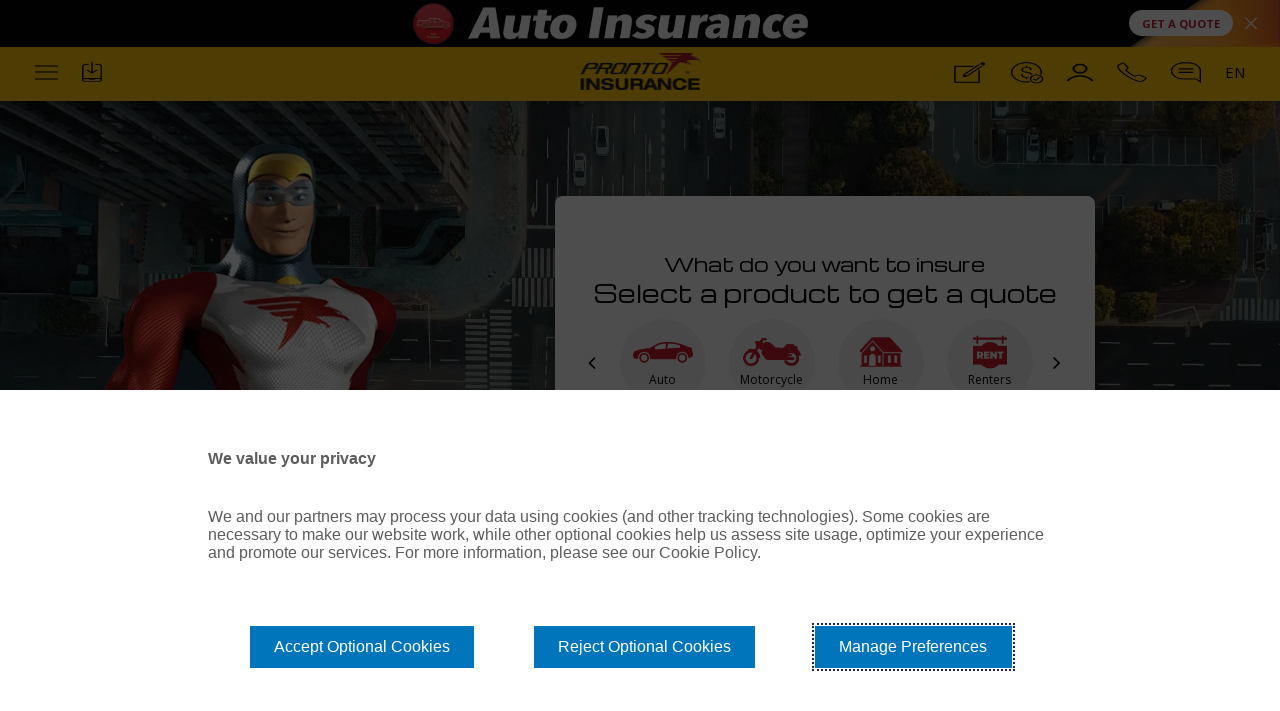

--- FILE ---
content_type: text/html; charset=utf-8
request_url: https://www.prontoinsurance.com/
body_size: 12420
content:
<!DOCTYPE html><html lang="en"><head>
    <!-- ENV BEGIN --><script>window['_env'] = []; window['_env'].version= '0.0.1'; window['_env'].API_URL= 'http://localhost:8000'; </script><!-- ENV END -->
    <meta charset="utf-8">
    <title>Pronto Insurance - Fast and Flexible Auto Insurance and More</title>
    <base href="/" id="baseHref">
    <meta name="author" content="V - 0.0.130">
    <!-- Google Tag Manager -->
    <script defer="" src="./assets/js/google-tag-loader.js"></script>
    <!-- End Google Tag Manager -->
    <meta content="Pronto Insurance " property="og:title">
    <link rel="preload" href="https://fonts.googleapis.com/css2?family=Open+Sans:ital,wght@0,400;0,600;0,700;1,400&amp;display=swap" as="style" onload="this.rel='stylesheet'">
    <link rel="preload" href="https://fonts.googleapis.com/css2?family=Michroma&amp;display=swap" as="style" onload="this.rel='stylesheet'">
    <link rel="preload" href="https://fonts.googleapis.com/css2?family=DM+Serif+Display&amp;display=swap" as="style" onload="this.rel='stylesheet'">
    <script type="text/javascript" src="https://appleid.cdn-apple.com/appleauth/static/jsapi/appleid/1/en_US/appleid.auth.js"></script>
    <meta name="viewport" content="width=device-width,initial-scale=1, minimum-scale=1.0, maximum-scale = 1.0, user-scalable = no">
    <link rel="shortcut icon" type="image/x-icon" href="https://cd-pronto-app-web-assets.s3.us-east-2.amazonaws.com/SitSetting/dvNp5msgf77jF634ZlN2xG8eI8vSRZlNWDLnHwqu.ico">
<link rel="stylesheet" href="styles.5bb4409c2bdb5b383fd8.css"><style ng-transition="serverApp">.site_preloader[_ngcontent-sc50]{position:fixed;top:0;left:0;width:100%;height:100%;z-index:9999;background-color:#fff}.preload_logoOuter[_ngcontent-sc50]{width:7.813vw;height:7.813vw;position:absolute;left:50%;top:50%;transform:translate(-50%,-50%)}.preload_logoOuter[_ngcontent-sc50]   .preload_logo[_ngcontent-sc50]{backface-visibility:hidden;-webkit-backface-visibility:hidden;display:block;position:absolute;width:100%;height:100%}.preload_logoOuter[_ngcontent-sc50]   .preload_logo.logoBack[_ngcontent-sc50]{transform:rotateY(180deg);-webkit-transform:rotateY(180deg);-ms-transform:rotateY(180deg)}.preload_flip[_ngcontent-sc50]{transform-style:preserve-3d;transition:transform 1s;animation:animLoad 1.5s ease-in-out 0s infinite;-webkit-animation:animLoad 1.5s ease-in-out 0s infinite;-moz-animation:animLoad 1.5s ease-in-out 0s infinite;-o-animation:animLoad 1.5s ease-in-out 0s infinite;-ms-animation:animLoad 1.5s ease-in-out 0s infinite}@keyframes animLoad{0%{transform:rotateY(0deg)}to{transform:rotateY(180deg)}}@media (max-width:991px){.preload_logoOuter[_ngcontent-sc50]{width:100px;height:100px}}</style><style ng-transition="serverApp"></style><style ng-transition="serverApp">.zipField[_ngcontent-sc78]   .btn-submit.disabled[_ngcontent-sc78], .zipField[_ngcontent-sc78]   .btn-submit[_ngcontent-sc78]:disabled{opacity:.7}input.form-control.form-fld.with-icon.disabled-zip[_ngcontent-sc78]{border-right:none;border-top-right-radius:0;border-bottom-right-radius:0}</style><style ng-transition="serverApp">[hover-color][_ngcontent-sc58]{color:var(--text-color-title)}[button-hover-color][_ngcontent-sc58]:hover{background-color:var(--button-hover-color)!important;color:var(--text-hover-color)!important}[button-hover-color][_ngcontent-sc58]{background-color:var(--button-color)!important;color:var(--text-color)!important}.vertical-menu[_ngcontent-sc58]{flex-direction:column}.vertical-menu[_ngcontent-sc58]   li[_ngcontent-sc58]{min-width:120px}.vertical-menu[_ngcontent-sc58]   li[_ngcontent-sc58] + li[_ngcontent-sc58]{margin:10px 0}.vertical-menu[_ngcontent-sc58]   li[_ngcontent-sc58]:last-child{margin:0!important}.openwithmobile[_ngcontent-sc58]{display:none}@media (max-width:767px){.openwithmobile[_ngcontent-sc58]{display:block;position:absolute;top:-50%;left:50%;transform:translate(-50%,-50%);background:#c51f2b;color:#fff;padding:10px 20px;border-radius:50px}.openwithmobile[_ngcontent-sc58]:before{content:"";position:absolute;left:50%;bottom:-7px;width:0;height:0;border-left:6px solid transparent;border-right:6px solid transparent;border-bottom:10px solid #c51f2b;transform:translateX(-50%) rotate(180deg)}.openwithmobile[_ngcontent-sc58]   a[_ngcontent-sc58]{color:#fff}}</style><style ng-transition="serverApp">.ftr_card_wrp[_ngcontent-sc60]   .tp-stars--4--half[_ngcontent-sc60]   .tp-star[_ngcontent-sc60]:nth-of-type(-n+4)   .tp-star__canvas[_ngcontent-sc60], .ftr_card_wrp[_ngcontent-sc60]   .tp-stars--4--half[_ngcontent-sc60]   .tp-star[_ngcontent-sc60]:nth-of-type(-n+4)   .tp-star__canvas--half[_ngcontent-sc60], .ftr_card_wrp[_ngcontent-sc60]   .tp-stars--4--half[_ngcontent-sc60]   .tp-star[_ngcontent-sc60]:nth-of-type(-n+5)   .tp-star__canvas--half[_ngcontent-sc60]{fill:#73cf11!important}</style><link rel="canonical" href="https://www.prontoinsurance.com/"><meta name="description" content="Are you looking to buy auto insurance? Pronto Insurance offers insurance for home, renters, motorcycles and more. Get a free quote and start saving."><meta property="title" content="Pronto Insurance - Fast and Flexible Auto Insurance and More"><meta proprety="og:description" content="Are you looking to buy auto insurance? Pronto Insurance offers insurance for home, renters, motorcycles and more. Get a free quote and start saving."><meta property="robots" content="Pronto Insurance"><meta property="keywords" content="Pronto Insurance"></head>

<body class="mngTp-alert-Spc">
    <app-root _nghost-sc50="" class="ng-tns-c50-0" ng-version="10.0.3"><app-sidebar _ngcontent-sc50="" class="ng-tns-c50-0" _nghost-sc49=""><div _ngcontent-sc49="" id="drawerMenu" class="slideMenu_drawer ng-star-inserted"><div _ngcontent-sc49="" class="drawerWrap"><div _ngcontent-sc49="" class="mngInside"><div _ngcontent-sc49="" class="drawInside"><div _ngcontent-sc49="" malihu-scrollbar="" class="sideMenu_wrp cstScroller"><div _ngcontent-sc49="" class="menuPD_ins"><ul _ngcontent-sc49="" class="navbar-nav navMenu"><li _ngcontent-sc49="" class="nav-item ng-star-inserted"><a _ngcontent-sc49="" class="nav-link" href="/vehicle-insurance"> Vehicle Insurance </a><div _ngcontent-sc49="" class="ng-star-inserted"><ul _ngcontent-sc49="" class="list-unstyled mb-0 navSub_menu ng-star-inserted"><div _ngcontent-sc49=""><li _ngcontent-sc49="" class="ng-star-inserted"><a _ngcontent-sc49="" class="link_Item" href="/en/product/auto-insurance"><span _ngcontent-sc49="" class="nav-iconRow d-flex align-items-center"><span _ngcontent-sc49="" class="iconWrp"><img _ngcontent-sc49="" alt="" class="icon-img w-100" src="https://cd-pronto-app-web-assets.s3.us-east-2.amazonaws.com/SidebarMenu/1sd2cwzJe3ZHXhL5KN9FCq38Hf5cERHaIluHVslN.png"></span><span _ngcontent-sc49="" class="flex-fill lnkTxt">Auto </span></span></a></li><li _ngcontent-sc49="" class="ng-star-inserted"><a _ngcontent-sc49="" class="link_Item" href="/en/product/motorcycle-insurance"><span _ngcontent-sc49="" class="nav-iconRow d-flex align-items-center"><span _ngcontent-sc49="" class="iconWrp"><img _ngcontent-sc49="" alt="" class="icon-img w-100" src="https://cd-pronto-app-web-assets.s3.us-east-2.amazonaws.com/SidebarMenu/r0frjKtXs3zs0gC2CZdqEPvwSujfybGK8wNixTJM.png"></span><span _ngcontent-sc49="" class="flex-fill lnkTxt">Motorcycle </span></span></a></li><li _ngcontent-sc49="" class="ng-star-inserted"><a _ngcontent-sc49="" class="link_Item" href="/en/product/rv-insurance"><span _ngcontent-sc49="" class="nav-iconRow d-flex align-items-center"><span _ngcontent-sc49="" class="iconWrp"><img _ngcontent-sc49="" alt="" class="icon-img w-100" src="https://cd-pronto-app-web-assets.s3.us-east-2.amazonaws.com/SidebarMenu/DHNisRqJzBw7ffIavOOW5MdUO5A5bVewzh9I9C1r.png"></span><span _ngcontent-sc49="" class="flex-fill lnkTxt">RV's </span></span></a></li><li _ngcontent-sc49="" class="ng-star-inserted"><a _ngcontent-sc49="" class="link_Item" href="/en/product/boat-insurance"><span _ngcontent-sc49="" class="nav-iconRow d-flex align-items-center"><span _ngcontent-sc49="" class="iconWrp"><img _ngcontent-sc49="" alt="" class="icon-img w-100" src="https://cd-pronto-app-web-assets.s3.us-east-2.amazonaws.com/SidebarMenu/ebFF8saUY7Dh2fpdVX5bCafUvKwMBuZ1wiLWqXln.png"></span><span _ngcontent-sc49="" class="flex-fill lnkTxt">Boat </span></span></a></li><li _ngcontent-sc49="" class="ng-star-inserted"><a _ngcontent-sc49="" class="link_Item" href="/en/product/watercraft-insurance"><span _ngcontent-sc49="" class="nav-iconRow d-flex align-items-center"><span _ngcontent-sc49="" class="iconWrp"><img _ngcontent-sc49="" alt="" class="icon-img w-100" src="https://cd-pronto-app-web-assets.s3.us-east-2.amazonaws.com/SidebarMenu/VR30WZMbmwkeZDqPr5aZGMguuZvC50sewSpwfSGF.png"></span><span _ngcontent-sc49="" class="flex-fill lnkTxt">Watercraft </span></span></a></li><li _ngcontent-sc49="" class="ng-star-inserted"><a _ngcontent-sc49="" class="link_Item" href="/en/product/roadside-assistance"><span _ngcontent-sc49="" class="nav-iconRow d-flex align-items-center"><span _ngcontent-sc49="" class="iconWrp"><img _ngcontent-sc49="" alt="" class="icon-img w-100" src="https://cd-pronto-app-web-assets.s3.us-east-2.amazonaws.com/SidebarMenu/gexHFr5SyvRALQA6Qcd4kEOPky8fyThLpXveqGNX.png"></span><span _ngcontent-sc49="" class="flex-fill lnkTxt">Roadside Assistance </span></span></a></li><!----></div></ul><!----></div><!----></li><li _ngcontent-sc49="" class="nav-item ng-star-inserted"><a _ngcontent-sc49="" class="nav-link" href="/property-insurance"> Property Insurance </a><div _ngcontent-sc49="" class="ng-star-inserted"><ul _ngcontent-sc49="" class="list-unstyled mb-0 navSub_menu ng-star-inserted"><div _ngcontent-sc49=""><li _ngcontent-sc49="" class="ng-star-inserted"><a _ngcontent-sc49="" class="link_Item" href="/en/product/home-insurance"><span _ngcontent-sc49="" class="nav-iconRow d-flex align-items-center"><span _ngcontent-sc49="" class="iconWrp"><img _ngcontent-sc49="" alt="" class="icon-img w-100" src="https://cd-pronto-app-web-assets.s3.us-east-2.amazonaws.com/SidebarMenu/IFYad0HUAmhgXzQ9ZBvzcFln1pGTyRsLv35meAN7.png"></span><span _ngcontent-sc49="" class="flex-fill lnkTxt">Homeowners </span></span></a></li><li _ngcontent-sc49="" class="ng-star-inserted"><a _ngcontent-sc49="" class="link_Item" href="/en/product/renters-insurance"><span _ngcontent-sc49="" class="nav-iconRow d-flex align-items-center"><span _ngcontent-sc49="" class="iconWrp"><img _ngcontent-sc49="" alt="" class="icon-img w-100" src="https://cd-pronto-app-web-assets.s3.us-east-2.amazonaws.com/SidebarMenu/roTXiQLc9EgjhyQQBpKnCIRkRdb23a4rRNgsa3jm.png"></span><span _ngcontent-sc49="" class="flex-fill lnkTxt">Renters </span></span></a></li><li _ngcontent-sc49="" class="ng-star-inserted"><a _ngcontent-sc49="" class="link_Item" href="/en/product/mobile-home-insurance"><span _ngcontent-sc49="" class="nav-iconRow d-flex align-items-center"><span _ngcontent-sc49="" class="iconWrp"><img _ngcontent-sc49="" alt="" class="icon-img w-100" src="https://cd-pronto-app-web-assets.s3.us-east-2.amazonaws.com/SidebarMenu/eEKEdaa6p6Zy8XkDejFLyo94F0tzuunIaBZtPafs.png"></span><span _ngcontent-sc49="" class="flex-fill lnkTxt">Mobile Home </span></span></a></li><li _ngcontent-sc49="" class="ng-star-inserted"><a _ngcontent-sc49="" class="link_Item" href="/en/product/condo-insurance"><span _ngcontent-sc49="" class="nav-iconRow d-flex align-items-center"><span _ngcontent-sc49="" class="iconWrp"><img _ngcontent-sc49="" alt="" class="icon-img w-100" src="https://cd-pronto-app-web-assets.s3.us-east-2.amazonaws.com/SidebarMenu/UrFbO3wmZyE1FcUFKEX8rqsVjbLiX3Lemzf6qqhS.png"></span><span _ngcontent-sc49="" class="flex-fill lnkTxt">Condo </span></span></a></li><!----></div></ul><!----></div><!----></li><li _ngcontent-sc49="" class="nav-item ng-star-inserted"><a _ngcontent-sc49="" class="nav-link" href="/en/product/mexico-auto-insurance"> Mexico Insurance </a><div _ngcontent-sc49="" class="ng-star-inserted"><ul _ngcontent-sc49="" class="list-unstyled mb-0 navSub_menu ng-star-inserted"><div _ngcontent-sc49=""><li _ngcontent-sc49="" class="ng-star-inserted"><a _ngcontent-sc49="" class="link_Item" href="/en/product/mexico-texas-insurance"><span _ngcontent-sc49="" class="nav-iconRow d-flex align-items-center"><span _ngcontent-sc49="" class="iconWrp"><img _ngcontent-sc49="" alt="" class="icon-img w-100" src="https://cd-pronto-app-web-assets.s3.us-east-2.amazonaws.com/SidebarMenu/lhBdDpjbNljLnouXWA4PohZVaO7U5TpvYL4Otn9z.png"></span><span _ngcontent-sc49="" class="flex-fill lnkTxt">Texas/Mexico Insurance </span></span></a></li><li _ngcontent-sc49="" class="ng-star-inserted"><a _ngcontent-sc49="" class="link_Item" href="/en/product/mexico-california-insurance"><span _ngcontent-sc49="" class="nav-iconRow d-flex align-items-center"><span _ngcontent-sc49="" class="iconWrp"><img _ngcontent-sc49="" alt="" class="icon-img w-100" src="https://cd-pronto-app-web-assets.s3.us-east-2.amazonaws.com/SidebarMenu/YBI4LQ3Ds20tR8lHl55w2rAvOiVqEA5vTYJWUdsJ.png"></span><span _ngcontent-sc49="" class="flex-fill lnkTxt">California/Mexico Insurance </span></span></a></li><!----></div></ul><!----></div><!----></li><li _ngcontent-sc49="" class="nav-item ng-star-inserted"><a _ngcontent-sc49="" class="nav-link" href="/en/product/commercial-insurance"> Business Insurance </a><div _ngcontent-sc49="" class="ng-star-inserted"><!----></div><!----></li><li _ngcontent-sc49="" class="nav-item ng-star-inserted"><a _ngcontent-sc49="" class="nav-link" href="/en/product/commercial-insurance"> Commercial Insurance </a><div _ngcontent-sc49="" class="ng-star-inserted"><!----></div><!----></li><li _ngcontent-sc49="" class="nav-item ng-star-inserted"><a _ngcontent-sc49="" class="nav-link" href="/en/agency-locator"> Find An Agent </a><div _ngcontent-sc49="" class="ng-star-inserted"><!----></div><!----></li><li _ngcontent-sc49="" class="nav-item ng-star-inserted"><a _ngcontent-sc49="" class="nav-link" href="/es/claims"> Report Claim </a><div _ngcontent-sc49="" class="ng-star-inserted"><!----></div><!----></li><li _ngcontent-sc49="" class="nav-item ng-star-inserted"><a _ngcontent-sc49="" class="nav-link" href="/en/independent-agent"> Independent Agent </a><div _ngcontent-sc49="" class="ng-star-inserted"><!----></div><!----></li><!----><li _ngcontent-sc49="" class="nav-item"><a _ngcontent-sc49="" class="nav-link linkPharma-nav"><span _ngcontent-sc49="" class="img_wrap"><img _ngcontent-sc49="" src="https://cd-pronto-app-web-assets.s3.us-east-2.amazonaws.com/Homepage/usDF6O4OmyQaFdlVjRTXCIsdTc2SHhQBU20WpAER.png" width="566" height="133" alt="" class="mCS_img_loaded"></span></a></li></ul></div></div></div></div></div></div><!----><div _ngcontent-sc49="" id="closemenu" class="modal-backdropMenu closemenuModal"></div></app-sidebar><div _ngcontent-sc50="" id="main_loader" class="site_preloader ng-tns-c50-0"><div _ngcontent-sc50="" class="preload_logoOuter ng-tns-c50-0"><div _ngcontent-sc50="" class="preload_flip ng-tns-c50-0"><div _ngcontent-sc50="" class="preload_logo logoFront ng-tns-c50-0"><img _ngcontent-sc50="" src="https://cd-pronto-app-web-assets.s3.us-east-2.amazonaws.com/Homepage/XAQDFsJ1kgDOHBNMLeCYUB0Mc1GSl67b0sXrnTLc.png" alt="" class="w-100 ng-tns-c50-0"></div><div _ngcontent-sc50="" class="preload_logo logoBack ng-tns-c50-0"><img _ngcontent-sc50="" src="https://cd-pronto-app-web-assets.s3.us-east-2.amazonaws.com/Homepage/XAQDFsJ1kgDOHBNMLeCYUB0Mc1GSl67b0sXrnTLc.png" alt="" class="w-100 ng-tns-c50-0"></div></div></div></div><router-outlet _ngcontent-sc50="" class="ng-tns-c50-0"></router-outlet><app-auth _nghost-sc19="" class="ng-star-inserted"><router-outlet _ngcontent-sc19=""></router-outlet><app-home _nghost-sc78="" class="ng-star-inserted"><!----><div _ngcontent-sc78="" class="fullPG_Wrap ng-star-inserted"><div _ngcontent-sc78="" class="perspScreen"><div _ngcontent-sc78="" class="pgWrapFull spcTpHeader vrLinesWrap"><app-header _ngcontent-sc78="" _nghost-sc58=""><div _ngcontent-sc58="" class="headerWrapMain fixHead"><!----><header _ngcontent-sc58="" class="headerMain"><nav _ngcontent-sc58="" class="navbar navbar-expand justify-content-between thmNavbar"><div _ngcontent-sc58="" class="navCol-Left"><ul _ngcontent-sc58="" class="navbar-nav align-items-center cstNavbar"><li _ngcontent-sc58="" class="nav-item"><a _ngcontent-sc58="" id="bt" class="nav-link hambergMenu"><span _ngcontent-sc58="" class="burgerMenu_icon"><span _ngcontent-sc58="" class="toggler-icon"></span></span></a></li><li _ngcontent-sc58="" class="nav-item dropdown dropHover hideResp"><a _ngcontent-sc58="" data-toggle="dropdown" class="nav-link dropdown-toggle"><span _ngcontent-sc58="" class="navIcon"><img _ngcontent-sc58="" src="https://cd-pronto-app-web-assets.s3.us-east-2.amazonaws.com/Homepage/wd3C92sIZ4hvWC0U2o9z4Q8hyIkycDf4YChGAH5Y.png" alt="" class="iconNav"></span></a><div _ngcontent-sc58="" class="dropdown-menu dropdown-removeClick cstSub_dropdown alignCenter"><ul _ngcontent-sc58="" class="navSumList mb-0 list-unstyled text-center"><li _ngcontent-sc58=""><button _ngcontent-sc58="" class="dropdown-item f-W-M">Download Mobile App</button></li></ul></div></li></ul></div><div _ngcontent-sc58="" class="logoWrap"><a _ngcontent-sc58="" routerlink="/" class="navbar-brand" href="/"><img _ngcontent-sc58="" src="https://cd-pronto-app-web-assets.s3.us-east-2.amazonaws.com/Homepage/bxGtQfzDbkuCUNoBe6OVa6B6Kr02CjtabC2Iizs0.png" width="474" height="147" alt="Pronto Insurance" class="w-100 d-none d-md-block"><img _ngcontent-sc58="" src="https://cd-pronto-app-web-assets.s3.us-east-2.amazonaws.com/Homepage/dLSBiwqWJbFCuS2FXRzJDknxxo5F3m7c7ADFpIc2.png" width="474" height="147" alt="Pronto Insurance" class="w-100 d-md-none"></a></div><div _ngcontent-sc58="" class="navCol-Right d-none d-md-block"><ul _ngcontent-sc58="" class="navbar-nav align-items-center cstNavbar mngDropPos"><li _ngcontent-sc58="" class="nav-item dropdown dropHover order-md-1"><!----><div _ngcontent-sc58="" class="dropdown-menu dropdown-removeClick cstSub_dropdown alignCenter"><ul _ngcontent-sc58="" class="navSumList mb-0 list-unstyled text-center"><li _ngcontent-sc58=""><a _ngcontent-sc58="" class="dropdown-item f-W-M">Notifications</a></li></ul></div></li><li _ngcontent-sc58="" class="nav-item dropdown dropHover order-md-2"><a _ngcontent-sc58="" data-toggle="dropdown" class="nav-link"><span _ngcontent-sc58="" class="navIcon"><img _ngcontent-sc58="" src="https://cd-pronto-app-web-assets.s3.us-east-2.amazonaws.com/Homepage/D5JbT7cnz4kr0J91aVGV1WhI1o5Q2KZPkKHwqBGa.png" alt="" class="iconNav"></span></a><div _ngcontent-sc58="" class="dropdown-menu dropdown-removeClick cstSub_dropdown alignCenter"><ul _ngcontent-sc58="" class="navSumList mb-0 list-unstyled text-center"><li _ngcontent-sc58=""><a _ngcontent-sc58="" routerlinkactive="router-link-active" class="dropdown-item f-W-M">Report Claim</a></li></ul></div></li><li _ngcontent-sc58="" class="nav-item dropdown dropHover order-md-3"><a _ngcontent-sc58="" data-toggle="dropdown" class="nav-link"><span _ngcontent-sc58="" class="navIcon"><img _ngcontent-sc58="" src="https://cd-pronto-app-web-assets.s3.us-east-2.amazonaws.com/Homepage/zJhFel4mwtgt7iUjwOVy8jGcy0tdYqsnnDtSIJvR.png" alt="" class="iconNav"></span></a><div _ngcontent-sc58="" class="dropdown-menu dropdown-removeClick cstSub_dropdown pd-LR alignCenter"><ul _ngcontent-sc58="" class="navSumList mb-0 list-unstyled text-center"><li _ngcontent-sc58=""><div _ngcontent-sc58=""><!----><div _ngcontent-sc58=""><p _ngcontent-sc58="" class="mb__10">Quick Pay</p><ul _ngcontent-sc58="" class="list-unstyled mb-0"><li _ngcontent-sc58="" class="mb__5"><a _ngcontent-sc58="" class="btn btn-block cmnBtn btnpolicy btnBg-2"> Texas </a></li><li _ngcontent-sc58="" class="mb__5 ng-star-inserted"><a _ngcontent-sc58="" href="https://hhpayment.com/v2/login_hhstep1.cfm" class="btn btn-block cmnBtn btnpolicy btnBg-2">California </a></li><!----><li _ngcontent-sc58="" class="mb__5 ng-star-inserted"><a _ngcontent-sc58="" href="https://www.progeneralcustomer.com/InsuredPortal/Login?ReturnUrl=%2FInsuredPortal%2F" class="btn btn-block cmnBtn btnpolicy btnBg-2"> Florida </a></li><!----></ul></div></div></li></ul></div></li><li _ngcontent-sc58="" class="nav-item dropdown dropHover order-md-4"><a _ngcontent-sc58="" data-toggle="dropdown" class="nav-link dropdown-toggle"><span _ngcontent-sc58="" class="navIcon"><img _ngcontent-sc58="" src="https://cd-pronto-app-web-assets.s3.us-east-2.amazonaws.com/Homepage/KnIttcsz73mpr7LHLuT3Zgc8TrFyjziYCbhtQWs4.png" alt="" class="iconNav"></span></a><div _ngcontent-sc58="" class="dropdown-menu dropdown-removeClick cstSub_dropdown pd-LR alignCenter"><div _ngcontent-sc58=""><!----></div><div _ngcontent-sc58="" class="text-center"><!----><div _ngcontent-sc58="" class="ng-star-inserted"><p _ngcontent-sc58="" class="mb__10 ng-star-inserted">Login</p><!----><!----><ul _ngcontent-sc58="" class="list-unstyled mb-0"><li _ngcontent-sc58="" class="mb__5"><a _ngcontent-sc58="" routerlink="/login" class="btn btn-block cmnBtn btnpolicy btnBg-2" href="/login">Texas</a></li><li _ngcontent-sc58="" class="mb__5"><a _ngcontent-sc58="" href="https://manage.ca.prontoinsurance.com/Login.cfm" class="btn btn-block cmnBtn btnpolicy btnBg-2">California </a></li><li _ngcontent-sc58="" class="mb__5"><a _ngcontent-sc58="" href="https://www.progeneralcustomer.com/InsuredPortal/Login?ReturnUrl=%2FInsuredPortal%2F" class="btn btn-block cmnBtn btnpolicy btnBg-2"> Florida </a></li></ul></div><!----></div></div></li><li _ngcontent-sc58="" class="nav-item dropdown dropHover hideResp order-md-5"><a _ngcontent-sc58="" data-toggle="dropdown" class="nav-link"><span _ngcontent-sc58="" class="navIcon"><img _ngcontent-sc58="" src="https://cd-pronto-app-web-assets.s3.us-east-2.amazonaws.com/Homepage/TycdVKHyEmV1xOKs8hgxbwIqbckyhoioJ2xu0IXQ.png" alt="" class="iconNav"></span></a><div _ngcontent-sc58="" class="dropdown-menu dropdown-removeClick cstSub_dropdown alignCenter respRightAlign"><ul _ngcontent-sc58="" class="navSumList mb-0 list-unstyled text-center"><li _ngcontent-sc58=""><a _ngcontent-sc58="" href="tel:18883386523" class="dropdown-item f-W-M">1-888-Devolada</a></li></ul></div></li><li _ngcontent-sc58="" class="nav-item dropdown dropHover hideResp order-md-6"><a _ngcontent-sc58="" href="javascript:void(0)" data-toggle="dropdown" class="nav-link"><span _ngcontent-sc58="" class="navIcon"><img _ngcontent-sc58="" src="https://cd-pronto-app-web-assets.s3.us-east-2.amazonaws.com/Homepage/nVY4oWrcas743rIs2d7bAOPfK7BHMtwKJNBrSG9k.png" alt="" class="iconNav"></span></a><div _ngcontent-sc58="" class="dropdown-menu dropdown-removeClick cstSub_dropdown alignCenter respRightAlign"><ul _ngcontent-sc58="" class="navSumList mb-0 list-unstyled text-center"><li _ngcontent-sc58=""><a _ngcontent-sc58="" href="sms:1-(979) 243-6677" class="dropdown-item f-W-M">Text/SMS</a></li></ul></div></li><li _ngcontent-sc58="" class="nav-item dropdown dropHover order-md-7"><a _ngcontent-sc58="" data-toggle="dropdown" class="nav-link dropdown-toggle lang_Letter_wdt lang-text">EN</a><div _ngcontent-sc58="" class="dropdown-menu dropdown-removeClick cstSub_dropdown dropAlignRgt dropdown-menu-right"><ul _ngcontent-sc58="" class="navSumList mb-0 list-unstyled text-center"><li _ngcontent-sc58=""><div _ngcontent-sc58="" class="selectLang d-inline-block"><div _ngcontent-sc58="" class="row no-gutters ng-star-inserted"><div _ngcontent-sc58="" class="col"><div _ngcontent-sc58="" class="langLbl f-W-M">EN</div></div><div _ngcontent-sc58="" class="col-auto"><div _ngcontent-sc58="" class="switchCol"><label _ngcontent-sc58="" for="check_language" class="switch-toggle mb-0"><input _ngcontent-sc58="" type="checkbox" id="check_language" class="ng-untouched ng-pristine ng-valid"><span _ngcontent-sc58="" class="slider round"></span></label></div></div><div _ngcontent-sc58="" class="col"><div _ngcontent-sc58="" class="langLbl f-W-M">ES</div></div></div><!----></div></li></ul></div></li></ul></div><div _ngcontent-sc58="" class="navCol-Right respNavItem d-md-none"><ul _ngcontent-sc58="" class="navbar-nav align-items-center cstNavbar"><li _ngcontent-sc58="" class="nav-item"><a _ngcontent-sc58="" href="tel:18883386523" class="nav-link"><span _ngcontent-sc58="" class="navIcon"><img _ngcontent-sc58="" src="https://cd-pronto-app-web-assets.s3.us-east-2.amazonaws.com/Homepage/TycdVKHyEmV1xOKs8hgxbwIqbckyhoioJ2xu0IXQ.png" alt="" class="iconNav d-none d-md-block"><img _ngcontent-sc58="" src="https://cd-pronto-app-web-assets.s3.us-east-2.amazonaws.com/Homepage/RTvnbOpLhdO1B7HFyQ7cqeOh1Jyl9NO2lQJaQ5IB.png" alt="" class="iconNav d-md-none"></span></a></li></ul></div></nav></header></div><nav _ngcontent-sc58="" class="navbar navbar-expand fixNavBt d-md-none"><div _ngcontent-sc58="" class="chatBtnWrap_Resp"><button _ngcontent-sc58="" fill="clear" class="btn btnChat"><img _ngcontent-sc58="" src="https://cd-pronto-app-web-assets.s3.us-east-2.amazonaws.com/Homepage/Kf006wJXqt7FgYmNt25ttf6yz2kSe7bFnYOL9mKX.png" alt="" class="d-md-none"></button></div><div _ngcontent-sc58="" class="mngMobNav respNavWrap d-flex justify-content-between"><!----><ul _ngcontent-sc58="" class="navbar-nav cstNavbar mngDropPos d-flex align-items-center nav-Lft"><li _ngcontent-sc58="" class="nav-item ng-star-inserted"><a _ngcontent-sc58="" href="javascript:void(0)" data-toggle="modal" data-target="#modal-login" class="nav-link"><span _ngcontent-sc58="" class="navIcon"><img _ngcontent-sc58="" src="https://cd-pronto-app-web-assets.s3.us-east-2.amazonaws.com/Homepage/m828QPcMklGC1QRe29NDSRE3GBMDdemr0d78K9vY.png" alt="" class="iconNav"></span><span _ngcontent-sc58="" class="txtLine">Login</span></a></li><!----><!----><li _ngcontent-sc58="" class="nav-item"><a _ngcontent-sc58="" class="nav-link"><span _ngcontent-sc58="" class="navIcon"><img _ngcontent-sc58="" src="https://cd-pronto-app-web-assets.s3.us-east-2.amazonaws.com/Homepage/2BCw2YyQa20JmFEKP6J41eBUzK6yAOxF8q9ATihX.png" alt="" class="iconNav"></span><span _ngcontent-sc58="" class="txtLine">Report Claim</span></a></li></ul><ul _ngcontent-sc58="" class="navbar-nav cstNavbar mngDropPos d-flex align-items-center nav-Rgt"><li _ngcontent-sc58="" class="nav-item ng-star-inserted"><a _ngcontent-sc58="" href="javascript:void(0)" data-toggle="modal" data-target="#modal-quickPay" class="nav-link"><span _ngcontent-sc58="" class="navIcon"><img _ngcontent-sc58="" src="https://cd-pronto-app-web-assets.s3.us-east-2.amazonaws.com/Homepage/gWrUZgnfdJ3NGxBYTxdoP5ZtvFVtQaJz4KZ3dBb9.png" alt="" class="iconNav"></span><span _ngcontent-sc58="" class="txtLine">Quick Pay</span></a></li><!----><!----><li _ngcontent-sc58="" class="nav-item"><a _ngcontent-sc58="" href="javascript:void(0)" data-toggle="modal" data-target="#modal-NavMoreItems" class="nav-link"><span _ngcontent-sc58="" class="navIcon"><img _ngcontent-sc58="" src="https://cd-pronto-app-web-assets.s3.us-east-2.amazonaws.com/Homepage/rWRPXKNNTvm4EndU5p4k0dCNsXjoadXjy74UJD3p.png" alt="" class="iconNav"></span><span _ngcontent-sc58="" class="txtLine">More</span></a></li></ul></div></nav><div _ngcontent-sc58="" id="modal-login" class="modal modalCst"><div _ngcontent-sc58="" class="modal-dialog alignBt modal-cst-sm"><div _ngcontent-sc58="" class="modal-content"><button _ngcontent-sc58="" type="button" id="closebtn" data-dismiss="modal" class="close btnClose invisible"><span _ngcontent-sc58="">×</span></button><div _ngcontent-sc58="" class="modal-body moreMenuModal"><nav _ngcontent-sc58="" class="navbar navbar-expand"><div _ngcontent-sc58="" class="mngMobNav respNavWrap w-100"><ul _ngcontent-sc58="" class="navbar-nav cstNavbar mngDropPos d-flex justify-content-between align-items-center w-100"><li _ngcontent-sc58="" class="nav-item"><a _ngcontent-sc58="" routerlink="/login" data-dismiss="modal" class="btn btn-block cmnBtn btnpolicy btnBg-2" href="/login"><span _ngcontent-sc58="" class="txtLine">Texas</span></a></li><li _ngcontent-sc58="" class="nav-item"><a _ngcontent-sc58="" href="https://manage.ca.prontoinsurance.com/Login.cfm" class="btn btn-block cmnBtn btnpolicy btnBg-2"><span _ngcontent-sc58="" class="txtLine">California</span></a></li><li _ngcontent-sc58="" class="nav-item"><a _ngcontent-sc58="" href="https://www.progeneralcustomer.com/InsuredPortal/Login?ReturnUrl=%2FInsuredPortal%2F" class="btn btn-block cmnBtn btnpolicy btnBg-2"><span _ngcontent-sc58="" class="txtLine">Florida</span></a></li></ul></div></nav></div></div></div></div><div _ngcontent-sc58="" id="modal-quickPay" class="modal modalCst"><div _ngcontent-sc58="" class="modal-dialog alignBt modal-cst-sm"><div _ngcontent-sc58="" class="modal-content"><button _ngcontent-sc58="" type="button" id="closebtn" data-dismiss="modal" class="close btnClose invisible"><span _ngcontent-sc58="">×</span></button><div _ngcontent-sc58="" class="modal-body moreMenuModal"><nav _ngcontent-sc58="" class="navbar navbar-expand"><div _ngcontent-sc58="" class="mngMobNav respNavWrap w-100"><ul _ngcontent-sc58="" class="navbar-nav cstNavbar mngDropPos d-flex justify-content-between align-items-center w-100"><li _ngcontent-sc58="" class="nav-item"><a _ngcontent-sc58="" routerlink="/login/quick-pay" data-dismiss="modal" class="nav-link" href="/login/quick-pay"><span _ngcontent-sc58="" class="txtLine">Texas</span></a></li><li _ngcontent-sc58="" class="nav-item"><a _ngcontent-sc58="" href="https://hhpayment.com/v2/login_hhstep1.cfm" class="nav-link"><span _ngcontent-sc58="" class="txtLine">California</span></a></li><li _ngcontent-sc58="" class="nav-item"><a _ngcontent-sc58="" href="https://www.progeneralcustomer.com/InsuredPortal/Login?ReturnUrl=%2FInsuredPortal%2F" class="nav-link"><span _ngcontent-sc58="" class="txtLine">Florida</span></a></li></ul></div></nav></div></div></div></div><div _ngcontent-sc58="" id="modal-NavMoreItems" class="modal modalCst"><div _ngcontent-sc58="" class="modal-dialog alignBt modal-cst-sm"><div _ngcontent-sc58="" class="modal-content"><button _ngcontent-sc58="" type="button" id="closebtn2" data-dismiss="modal" class="close btnClose invisible"><span _ngcontent-sc58="">×</span></button><div _ngcontent-sc58="" class="modal-body moreMenuModal"><nav _ngcontent-sc58="" class="navbar navbar-expand"><div _ngcontent-sc58="" class="mngMobNav respNavWrap w-100"><ul _ngcontent-sc58="" class="navbar-nav cstNavbar mngDropPos d-flex justify-content-between align-items-center w-100"><li _ngcontent-sc58="" class="nav-item"><a _ngcontent-sc58="" class="nav-link"><span _ngcontent-sc58="" class="navIcon"><img _ngcontent-sc58="" src="https://cd-pronto-app-web-assets.s3.us-east-2.amazonaws.com/Homepage/lOrxgo3wkVGVFQ66aXiN1mMl54Ho7nkBMx4Ba5M8.png" alt="" class="iconNav"></span><span _ngcontent-sc58="" class="txtLine">Download <br _ngcontent-sc58="">Mobile App</span></a></li><li _ngcontent-sc58="" class="nav-item"><a _ngcontent-sc58="" href="sms:1-(979) 243-6677" class="nav-link"><span _ngcontent-sc58="" class="navIcon f-W-B"><img _ngcontent-sc58="" src="https://cd-pronto-app-web-assets.s3.us-east-2.amazonaws.com/Homepage/qrySWnCZUWVKI6YcQrEov9QDtuqbtY4vK8DKvQEV.png" alt="" class="iconNav"></span><span _ngcontent-sc58="" class="txtLine">TEXT/SMS</span></a></li><li _ngcontent-sc58="" class="nav-item"><div _ngcontent-sc58="" class="selectLang d-inline-block"><div _ngcontent-sc58="" class="row no-gutters ng-star-inserted"><div _ngcontent-sc58="" class="col"><div _ngcontent-sc58="" class="langLbl f-W-M">EN</div></div><div _ngcontent-sc58="" class="col-auto"><div _ngcontent-sc58="" class="switchCol"><label _ngcontent-sc58="" for="check_language_Resp" class="switch-toggle mb-0"><input _ngcontent-sc58="" type="checkbox" id="check_language_Resp" class="ng-untouched ng-pristine ng-valid"><span _ngcontent-sc58="" class="slider round"></span></label></div></div><div _ngcontent-sc58="" class="col"><div _ngcontent-sc58="" class="langLbl f-W-M">ES</div></div></div><!----></div></li></ul></div></nav></div></div></div></div><!----><!----><!----></app-header><div _ngcontent-sc78="" class="secHeaderOuter overflow-hidden ng-star-inserted"><div _ngcontent-sc78="" class="heroWrap_Section overflow-hidden d-none d-md-block"><div _ngcontent-sc78="" class="charResp_mng text-center d-md-none"><div _ngcontent-sc78="" data-tilt="" data-tilt-full-page-listening="" data-tilt-axis="x" data-tilt-max="10" class="characterWrap d-inline-block"><img _ngcontent-sc78="" alt="" class="characterImg" src="https://cd-pronto-app-web-assets.s3.us-east-2.amazonaws.com/Mainhomepage/SE92eC1Sg0KZ7L2pzXUPmreq0uXs8wPLGsgYPgBl.webp"></div></div><div _ngcontent-sc78="" class="hero-videoWrap ng-star-inserted"><video _ngcontent-sc78="" preload="" playsinline="" autoplay="" muted="" loop="" class="heroFull-item"><source _ngcontent-sc78="" type="video/mp4" src="https://cd-pronto-app-web-assets.s3.us-east-2.amazonaws.com/Homepage/DxZ1r0ORAlw9HqJoTfBgPzFxRGa8e13iFeb7HIHy.mp4"></video></div><!----><div _ngcontent-sc78="" class="btSahpeCut"><img _ngcontent-sc78="" width="1920" height="147" src="https://cd-pronto-app-web-assets.s3.us-east-2.amazonaws.com/Homepage/b3NnKiiomsy24RGJQIpOoNarvdK3JH9JhJxk0ryo.png" alt="" class="w-100"></div></div><div _ngcontent-sc78="" class="contManger heroContSec w-100 d-flex align-items-md-end heroWrap_Resp" style="background-image:url(https://cd-pronto-app-web-assets.s3.us-east-2.amazonaws.com/Mainhomepage/fogYCKP7kQCMHVuNNiqWi7UjZGnuTtyFdkAZvIgO.webp);"><div _ngcontent-sc78="" class="mngIn_hero w-100"><div _ngcontent-sc78="" data-aos="fade-up" data-aos-duration="900" class="heroResp_infoCont mx-width text-color-white text-center d-md-none"><div _ngcontent-sc78="" class="txtSm-wrap">What do you want to insure</div><div _ngcontent-sc78="" data-aos="fade-up" data-aos-delay="300" data-aos-duration="900" class="txtLg-wrap f-W-B">Select a product to get a quote</div></div><div _ngcontent-sc78="" class="container-fluid hero-lg-container"><div _ngcontent-sc78="" class="row flex-nowrap gutter-15vw"><div _ngcontent-sc78="" class="col-lg-5 col-md-5 text-center"><div _ngcontent-sc78="" data-tilt="" data-tilt-full-page-listening="" data-tilt-axis="x" data-tilt-max="10" class="characterWrap d-none d-md-inline-block"><img _ngcontent-sc78="" width="613" height="821" alt="" class="characterImg" src="https://cd-pronto-app-web-assets.s3.us-east-2.amazonaws.com/Mainhomepage/SE92eC1Sg0KZ7L2pzXUPmreq0uXs8wPLGsgYPgBl.webp"></div></div><div _ngcontent-sc78="" class="col-lg-7 col-md-7 col-12 ng-star-inserted"><div _ngcontent-sc78="" class="selectProd_box d-md-flex align-items-center"><div _ngcontent-sc78="" class="w-100"><div _ngcontent-sc78="" class="headWrap text-center d-none d-md-block"><div _ngcontent-sc78="" data-aos="fade-up" data-aos-duration="900" class="headLine-1 font-F-2 text-gray-70">What do you want to insure</div><h1 _ngcontent-sc78="" data-aos="fade-up" data-aos-delay="300" data-aos-duration="900" class="bxHead mb-0 font-F-2">Select a product to get a quote</h1></div><div _ngcontent-sc78="" class="mngResp_HeroCharact"><div _ngcontent-sc78="" class="prod_Quote_wrap"><div _ngcontent-sc78="" class="sliderWrap"><div _ngcontent-sc78="" data-aos="fade-up" data-aos-delay="500" data-aos-duration="900" class="d-none d-md-block"><div _ngcontent-sc78="" class="ng-star-inserted"><ngx-slick-carousel _ngcontent-sc78="" class="cstSlider sliderDotResp"><div _ngcontent-sc78="" ngxslickitem="" class="slide-item ng-star-inserted"><div _ngcontent-sc78="" class="slideInside"><div _ngcontent-sc78="" class="prodItemQuote respStl_1"><!----><a _ngcontent-sc78="" data-toggle="modal" data-target="#modal-AutoIns_zip" class="itemBX text-center ng-star-inserted"><span _ngcontent-sc78="" class="iconWrap"><span _ngcontent-sc78="" class="iconImg"><img _ngcontent-sc78="" alt="" width="100%" src="https://cd-pronto-app-web-assets.s3.us-east-2.amazonaws.com/Mainhomepage/qxuxnj5vlisnYkOdzhX0X5mjZ0nlFbDtoQXkw3Lo.webp"></span></span><span _ngcontent-sc78="" class="bxTtl">Auto</span></a><!----></div></div></div><div _ngcontent-sc78="" ngxslickitem="" class="slide-item ng-star-inserted"><div _ngcontent-sc78="" class="slideInside"><div _ngcontent-sc78="" class="prodItemQuote respStl_1"><a _ngcontent-sc78="" href="/en/product/motorcycle-insurance" class="ng-star-inserted"><label _ngcontent-sc78="" for="ins_quote_Auto" class="itemBX text-center"><span _ngcontent-sc78="" class="iconWrap"><span _ngcontent-sc78="" class="iconImg"><img _ngcontent-sc78="" alt="" width="100%" src="https://cd-pronto-app-web-assets.s3.us-east-2.amazonaws.com/Mainhomepage/si4FfP7teY3ikrrk52lUgeqUi9ZnzV0vUwKvZ8lD.webp"></span></span><span _ngcontent-sc78="" class="bxTtl">Motorcycle</span></label></a><!----><!----></div></div></div><div _ngcontent-sc78="" ngxslickitem="" class="slide-item ng-star-inserted"><div _ngcontent-sc78="" class="slideInside"><div _ngcontent-sc78="" class="prodItemQuote respStl_1"><a _ngcontent-sc78="" href="/en/product/home-insurance" class="ng-star-inserted"><label _ngcontent-sc78="" for="ins_quote_Auto" class="itemBX text-center"><span _ngcontent-sc78="" class="iconWrap"><span _ngcontent-sc78="" class="iconImg"><img _ngcontent-sc78="" alt="" width="100%" src="https://cd-pronto-app-web-assets.s3.us-east-2.amazonaws.com/Mainhomepage/u7MHgKfgEt9n5lqC1wlVGo51YL72mIkNo9bLorEU.webp"></span></span><span _ngcontent-sc78="" class="bxTtl">Home</span></label></a><!----><!----></div></div></div><div _ngcontent-sc78="" ngxslickitem="" class="slide-item ng-star-inserted"><div _ngcontent-sc78="" class="slideInside"><div _ngcontent-sc78="" class="prodItemQuote respStl_1"><a _ngcontent-sc78="" href="/en/product/renters-insurance" class="ng-star-inserted"><label _ngcontent-sc78="" for="ins_quote_Auto" class="itemBX text-center"><span _ngcontent-sc78="" class="iconWrap"><span _ngcontent-sc78="" class="iconImg"><img _ngcontent-sc78="" alt="" width="100%" src="https://cd-pronto-app-web-assets.s3.us-east-2.amazonaws.com/Mainhomepage/Z6HW4KfTPdNkYYsBm8WVnAh5u4ReH5Moc7qORcFe.webp"></span></span><span _ngcontent-sc78="" class="bxTtl">Renters</span></label></a><!----><!----></div></div></div><div _ngcontent-sc78="" ngxslickitem="" class="slide-item ng-star-inserted"><div _ngcontent-sc78="" class="slideInside"><div _ngcontent-sc78="" class="prodItemQuote respStl_1"><a _ngcontent-sc78="" href="/en/product/rv-insurance" class="ng-star-inserted"><label _ngcontent-sc78="" for="ins_quote_Auto" class="itemBX text-center"><span _ngcontent-sc78="" class="iconWrap"><span _ngcontent-sc78="" class="iconImg"><img _ngcontent-sc78="" alt="" width="100%" src="https://cd-pronto-app-web-assets.s3.us-east-2.amazonaws.com/Mainhomepage/icrkWMqS3LH0AtST62MCeAOiC6QzZNXzn9fL5tAH.webp"></span></span><span _ngcontent-sc78="" class="bxTtl">RV’S</span></label></a><!----><!----></div></div></div><div _ngcontent-sc78="" ngxslickitem="" class="slide-item ng-star-inserted"><div _ngcontent-sc78="" class="slideInside"><div _ngcontent-sc78="" class="prodItemQuote respStl_1"><a _ngcontent-sc78="" href="/en/product/roadside-assistance" class="ng-star-inserted"><label _ngcontent-sc78="" for="ins_quote_Auto" class="itemBX text-center"><span _ngcontent-sc78="" class="iconWrap"><span _ngcontent-sc78="" class="iconImg"><img _ngcontent-sc78="" alt="" width="100%" src="https://cd-pronto-app-web-assets.s3.us-east-2.amazonaws.com/Mainhomepage/TfQ0rw6IktJuymRwvXpqx4b3wfKhnpkOMF2DN0vj.webp"></span></span><span _ngcontent-sc78="" class="bxTtl">Roadside</span></label></a><!----><!----></div></div></div><div _ngcontent-sc78="" ngxslickitem="" class="slide-item ng-star-inserted"><div _ngcontent-sc78="" class="slideInside"><div _ngcontent-sc78="" class="prodItemQuote respStl_1"><a _ngcontent-sc78="" href="/en/product/mexico-auto-insurance" class="ng-star-inserted"><label _ngcontent-sc78="" for="ins_quote_Auto" class="itemBX text-center"><span _ngcontent-sc78="" class="iconWrap"><span _ngcontent-sc78="" class="iconImg"><img _ngcontent-sc78="" alt="" width="100%" src="https://cd-pronto-app-web-assets.s3.us-east-2.amazonaws.com/Mainhomepage/oYPv5UxDMkiUhyVxjmApgaUWtXJKQkddXGdlj4NW.webp"></span></span><span _ngcontent-sc78="" class="bxTtl">Mexico</span></label></a><!----><!----></div></div></div><div _ngcontent-sc78="" ngxslickitem="" class="slide-item ng-star-inserted"><div _ngcontent-sc78="" class="slideInside"><div _ngcontent-sc78="" class="prodItemQuote respStl_1"><a _ngcontent-sc78="" href="/en/product/commercial-insurance" class="ng-star-inserted"><label _ngcontent-sc78="" for="ins_quote_Auto" class="itemBX text-center"><span _ngcontent-sc78="" class="iconWrap"><span _ngcontent-sc78="" class="iconImg"><img _ngcontent-sc78="" alt="" width="100%" src="https://cd-pronto-app-web-assets.s3.us-east-2.amazonaws.com/Mainhomepage/eara3F1UuWGUdfVYdzrJ7omgibdbg5Y85DzZtwlh.webp"></span></span><span _ngcontent-sc78="" class="bxTtl">Business</span></label></a><!----><!----></div></div></div><div _ngcontent-sc78="" ngxslickitem="" class="slide-item ng-star-inserted"><div _ngcontent-sc78="" class="slideInside"><div _ngcontent-sc78="" class="prodItemQuote respStl_1"><a _ngcontent-sc78="" href="/en/product/condo-insurance" class="ng-star-inserted"><label _ngcontent-sc78="" for="ins_quote_Auto" class="itemBX text-center"><span _ngcontent-sc78="" class="iconWrap"><span _ngcontent-sc78="" class="iconImg"><img _ngcontent-sc78="" alt="" width="100%" src="https://cd-pronto-app-web-assets.s3.us-east-2.amazonaws.com/Mainhomepage/BJrzS7ffBrzvo7u2E7rWT2vT3sq5umYebaCCiQVg.webp"></span></span><span _ngcontent-sc78="" class="bxTtl">Condo</span></label></a><!----><!----></div></div></div><div _ngcontent-sc78="" ngxslickitem="" class="slide-item ng-star-inserted"><div _ngcontent-sc78="" class="slideInside"><div _ngcontent-sc78="" class="prodItemQuote respStl_1"><a _ngcontent-sc78="" href="/en/product/mobile-home-insurance" class="ng-star-inserted"><label _ngcontent-sc78="" for="ins_quote_Auto" class="itemBX text-center"><span _ngcontent-sc78="" class="iconWrap"><span _ngcontent-sc78="" class="iconImg"><img _ngcontent-sc78="" alt="" width="100%" src="https://cd-pronto-app-web-assets.s3.us-east-2.amazonaws.com/Mainhomepage/JPeitNWBzeFa5r2fTFCjlDHT6aDRmnHLKX52i9jK.webp"></span></span><span _ngcontent-sc78="" class="bxTtl">Mobile Home</span></label></a><!----><!----></div></div></div><div _ngcontent-sc78="" ngxslickitem="" class="slide-item ng-star-inserted"><div _ngcontent-sc78="" class="slideInside"><div _ngcontent-sc78="" class="prodItemQuote respStl_1"><a _ngcontent-sc78="" href="/en/product/boat-insurance" class="ng-star-inserted"><label _ngcontent-sc78="" for="ins_quote_Auto" class="itemBX text-center"><span _ngcontent-sc78="" class="iconWrap"><span _ngcontent-sc78="" class="iconImg"><img _ngcontent-sc78="" alt="" width="100%" src="https://cd-pronto-app-web-assets.s3.us-east-2.amazonaws.com/Mainhomepage/qHiiFOksMo4Wh6Jbhxi7XMV5TR6pqVJEEgzA3ApZ.webp"></span></span><span _ngcontent-sc78="" class="bxTtl">Boat</span></label></a><!----><!----></div></div></div><div _ngcontent-sc78="" ngxslickitem="" class="slide-item ng-star-inserted"><div _ngcontent-sc78="" class="slideInside"><div _ngcontent-sc78="" class="prodItemQuote respStl_1"><a _ngcontent-sc78="" href="/en/product/watercraft-insurance" class="ng-star-inserted"><label _ngcontent-sc78="" for="ins_quote_Auto" class="itemBX text-center"><span _ngcontent-sc78="" class="iconWrap"><span _ngcontent-sc78="" class="iconImg"><img _ngcontent-sc78="" alt="" width="100%" src="https://cd-pronto-app-web-assets.s3.us-east-2.amazonaws.com/Mainhomepage/QWpPFvdDDm67swVwYj3Y4WDyYt00a3a4VhUs3yxe.webp"></span></span><span _ngcontent-sc78="" class="bxTtl">Water Craft</span></label></a><!----><!----></div></div></div><!----></ngx-slick-carousel></div><!----></div></div><div _ngcontent-sc78="" class="sliderWrap"><div _ngcontent-sc78="" data-aos="fade-up" data-aos-delay="500" data-aos-duration="900" class="d-md-none"><div _ngcontent-sc78="" class="ng-star-inserted"><ngx-slick-carousel _ngcontent-sc78="" class="cstSlider sliderDotResp"><div _ngcontent-sc78="" ngxslickitem="" class="slide-item"><div _ngcontent-sc78="" class="ng-star-inserted"><div _ngcontent-sc78="" class="slideInside ng-star-inserted"><div _ngcontent-sc78="" class="prodItemQuote respStl_1"><a _ngcontent-sc78="" data-toggle="modal" data-target="#modal-AutoIns_zip" class="itemBX text-center showZipCode"><span _ngcontent-sc78="" class="iconWrap"><span _ngcontent-sc78="" class="iconImg"><img _ngcontent-sc78="" alt="" class="w-100" src="https://cd-pronto-app-web-assets.s3.us-east-2.amazonaws.com/Mainhomepage/qxuxnj5vlisnYkOdzhX0X5mjZ0nlFbDtoQXkw3Lo.webp"></span></span><span _ngcontent-sc78="" class="bxTtl">Auto</span></a></div></div><!----><!----></div><div _ngcontent-sc78="" class="ng-star-inserted"><!----><div _ngcontent-sc78="" class="slideInside ng-star-inserted"><div _ngcontent-sc78="" class="prodItemQuote respStl_1"><a _ngcontent-sc78="" class="itemBX text-center showZipCode" href="/en/product/motorcycle-insurance"><span _ngcontent-sc78="" class="iconWrap"><span _ngcontent-sc78="" class="iconImg"><img _ngcontent-sc78="" alt="" class="w-100" src="https://cd-pronto-app-web-assets.s3.us-east-2.amazonaws.com/Mainhomepage/si4FfP7teY3ikrrk52lUgeqUi9ZnzV0vUwKvZ8lD.webp"></span></span><span _ngcontent-sc78="" class="bxTtl">Motorcycle</span></a></div></div><!----></div><div _ngcontent-sc78="" class="ng-star-inserted"><!----><div _ngcontent-sc78="" class="slideInside ng-star-inserted"><div _ngcontent-sc78="" class="prodItemQuote respStl_1"><a _ngcontent-sc78="" class="itemBX text-center showZipCode" href="/en/product/home-insurance"><span _ngcontent-sc78="" class="iconWrap"><span _ngcontent-sc78="" class="iconImg"><img _ngcontent-sc78="" alt="" class="w-100" src="https://cd-pronto-app-web-assets.s3.us-east-2.amazonaws.com/Mainhomepage/u7MHgKfgEt9n5lqC1wlVGo51YL72mIkNo9bLorEU.webp"></span></span><span _ngcontent-sc78="" class="bxTtl">Home</span></a></div></div><!----></div><div _ngcontent-sc78="" class="ng-star-inserted"><!----><div _ngcontent-sc78="" class="slideInside ng-star-inserted"><div _ngcontent-sc78="" class="prodItemQuote respStl_1"><a _ngcontent-sc78="" class="itemBX text-center showZipCode" href="/en/product/renters-insurance"><span _ngcontent-sc78="" class="iconWrap"><span _ngcontent-sc78="" class="iconImg"><img _ngcontent-sc78="" alt="" class="w-100" src="https://cd-pronto-app-web-assets.s3.us-east-2.amazonaws.com/Mainhomepage/Z6HW4KfTPdNkYYsBm8WVnAh5u4ReH5Moc7qORcFe.webp"></span></span><span _ngcontent-sc78="" class="bxTtl">Renters</span></a></div></div><!----></div><div _ngcontent-sc78="" class="ng-star-inserted"><!----><div _ngcontent-sc78="" class="slideInside ng-star-inserted"><div _ngcontent-sc78="" class="prodItemQuote respStl_1"><a _ngcontent-sc78="" class="itemBX text-center showZipCode" href="/en/product/rv-insurance"><span _ngcontent-sc78="" class="iconWrap"><span _ngcontent-sc78="" class="iconImg"><img _ngcontent-sc78="" alt="" class="w-100" src="https://cd-pronto-app-web-assets.s3.us-east-2.amazonaws.com/Mainhomepage/icrkWMqS3LH0AtST62MCeAOiC6QzZNXzn9fL5tAH.webp"></span></span><span _ngcontent-sc78="" class="bxTtl">RV’S</span></a></div></div><!----></div><div _ngcontent-sc78="" class="ng-star-inserted"><!----><div _ngcontent-sc78="" class="slideInside ng-star-inserted"><div _ngcontent-sc78="" class="prodItemQuote respStl_1"><a _ngcontent-sc78="" class="itemBX text-center showZipCode" href="/en/product/roadside-assistance"><span _ngcontent-sc78="" class="iconWrap"><span _ngcontent-sc78="" class="iconImg"><img _ngcontent-sc78="" alt="" class="w-100" src="https://cd-pronto-app-web-assets.s3.us-east-2.amazonaws.com/Mainhomepage/TfQ0rw6IktJuymRwvXpqx4b3wfKhnpkOMF2DN0vj.webp"></span></span><span _ngcontent-sc78="" class="bxTtl">Roadside</span></a></div></div><!----></div><!----></div><div _ngcontent-sc78="" ngxslickitem="" class="slide-item"><div _ngcontent-sc78="" class="ng-star-inserted"><!----><div _ngcontent-sc78="" class="slideInside ng-star-inserted"><div _ngcontent-sc78="" class="prodItemQuote respStl_1"><a _ngcontent-sc78="" class="itemBX text-center showZipCode" href="/en/product/mexico-auto-insurance"><span _ngcontent-sc78="" class="iconWrap"><span _ngcontent-sc78="" class="iconImg"><img _ngcontent-sc78="" alt="" class="w-100" src="https://cd-pronto-app-web-assets.s3.us-east-2.amazonaws.com/Mainhomepage/oYPv5UxDMkiUhyVxjmApgaUWtXJKQkddXGdlj4NW.webp"></span></span><span _ngcontent-sc78="" class="bxTtl">Mexico</span></a></div></div><!----></div><div _ngcontent-sc78="" class="ng-star-inserted"><!----><div _ngcontent-sc78="" class="slideInside ng-star-inserted"><div _ngcontent-sc78="" class="prodItemQuote respStl_1"><a _ngcontent-sc78="" class="itemBX text-center showZipCode" href="/en/product/commercial-insurance"><span _ngcontent-sc78="" class="iconWrap"><span _ngcontent-sc78="" class="iconImg"><img _ngcontent-sc78="" alt="" class="w-100" src="https://cd-pronto-app-web-assets.s3.us-east-2.amazonaws.com/Mainhomepage/eara3F1UuWGUdfVYdzrJ7omgibdbg5Y85DzZtwlh.webp"></span></span><span _ngcontent-sc78="" class="bxTtl">Business</span></a></div></div><!----></div><div _ngcontent-sc78="" class="ng-star-inserted"><!----><div _ngcontent-sc78="" class="slideInside ng-star-inserted"><div _ngcontent-sc78="" class="prodItemQuote respStl_1"><a _ngcontent-sc78="" class="itemBX text-center showZipCode" href="/en/product/condo-insurance"><span _ngcontent-sc78="" class="iconWrap"><span _ngcontent-sc78="" class="iconImg"><img _ngcontent-sc78="" alt="" class="w-100" src="https://cd-pronto-app-web-assets.s3.us-east-2.amazonaws.com/Mainhomepage/BJrzS7ffBrzvo7u2E7rWT2vT3sq5umYebaCCiQVg.webp"></span></span><span _ngcontent-sc78="" class="bxTtl">Condo</span></a></div></div><!----></div><div _ngcontent-sc78="" class="ng-star-inserted"><!----><div _ngcontent-sc78="" class="slideInside ng-star-inserted"><div _ngcontent-sc78="" class="prodItemQuote respStl_1"><a _ngcontent-sc78="" class="itemBX text-center showZipCode" href="/en/product/mobile-home-insurance"><span _ngcontent-sc78="" class="iconWrap"><span _ngcontent-sc78="" class="iconImg"><img _ngcontent-sc78="" alt="" class="w-100" src="https://cd-pronto-app-web-assets.s3.us-east-2.amazonaws.com/Mainhomepage/JPeitNWBzeFa5r2fTFCjlDHT6aDRmnHLKX52i9jK.webp"></span></span><span _ngcontent-sc78="" class="bxTtl">Mobile Home</span></a></div></div><!----></div><div _ngcontent-sc78="" class="ng-star-inserted"><!----><div _ngcontent-sc78="" class="slideInside ng-star-inserted"><div _ngcontent-sc78="" class="prodItemQuote respStl_1"><a _ngcontent-sc78="" class="itemBX text-center showZipCode" href="/en/product/boat-insurance"><span _ngcontent-sc78="" class="iconWrap"><span _ngcontent-sc78="" class="iconImg"><img _ngcontent-sc78="" alt="" class="w-100" src="https://cd-pronto-app-web-assets.s3.us-east-2.amazonaws.com/Mainhomepage/qHiiFOksMo4Wh6Jbhxi7XMV5TR6pqVJEEgzA3ApZ.webp"></span></span><span _ngcontent-sc78="" class="bxTtl">Boat</span></a></div></div><!----></div><div _ngcontent-sc78="" class="ng-star-inserted"><!----><div _ngcontent-sc78="" class="slideInside ng-star-inserted"><div _ngcontent-sc78="" class="prodItemQuote respStl_1"><a _ngcontent-sc78="" class="itemBX text-center showZipCode" href="/en/product/watercraft-insurance"><span _ngcontent-sc78="" class="iconWrap"><span _ngcontent-sc78="" class="iconImg"><img _ngcontent-sc78="" alt="" class="w-100" src="https://cd-pronto-app-web-assets.s3.us-east-2.amazonaws.com/Mainhomepage/QWpPFvdDDm67swVwYj3Y4WDyYt00a3a4VhUs3yxe.webp"></span></span><span _ngcontent-sc78="" class="bxTtl">Water Craft</span></a></div></div><!----></div><!----></div></ngx-slick-carousel></div><!----></div></div></div></div><div _ngcontent-sc78="" class="zipCodeWrapper w-100"><div _ngcontent-sc78="" id="modal-AutoIns_zip" class="modal mngZipCodeModal"><div _ngcontent-sc78="" class="modal-dialog"><div _ngcontent-sc78="" class="modal-content zipCodeSearchWrap"><button _ngcontent-sc78="" type="button" id="modalClose" data-dismiss="modal" class="close btnClose"><span _ngcontent-sc78="">×</span></button><div _ngcontent-sc78="" class="modal-body contZipBody d-flex align-items-center"><div _ngcontent-sc78="" class="w-100"><div _ngcontent-sc78="" class="row no-gutters justify-content-center"><div _ngcontent-sc78="" class="col-lg-8 col-md-10"><div _ngcontent-sc78="" class="searchZip_info_Wrap"><div _ngcontent-sc78="" class="headWrap_row"><div _ngcontent-sc78="" class="d-md-flex align-items-center"><div _ngcontent-sc78="" class="iconCol"><div _ngcontent-sc78="" class="iconWrap_img"><img _ngcontent-sc78="" src="https://cd-pronto-app-web-assets.s3.us-east-2.amazonaws.com/Homepage/H2PorDlGS9QGijFMw3I4ZWOtjHpXZZgEULsT1tPZ.png" alt=""></div></div><div _ngcontent-sc78="" class="flex-fill contCol d-none d-md-block"><div _ngcontent-sc78="" class="headSm gray-color-2">Get a quick, personalized</div><div _ngcontent-sc78="" class="headingLg">auto insurance quote</div></div></div><div _ngcontent-sc78="" class="txtHeading_Resp f-W-M text-center d-md-none ng-star-inserted"> Auto Insurance</div><!----><!----></div><div _ngcontent-sc78="" class="fldsWrap-ZipCode"><div _ngcontent-sc78="" class="zipCodeSearch_form"><div _ngcontent-sc78="" class="form-group position-relative"><div _ngcontent-sc78="" class="position-relative zipField"><input _ngcontent-sc78="" inputmode="numeric" autofocus="" maxlength="5" type="text" numbersonly="" id="divID" class="form-control form-fld with-icon disabled ng-untouched ng-pristine ng-valid" value=""><div _ngcontent-sc78="" class="form-control-icon"><svg _ngcontent-sc78="" height="20" viewBox="0 0 15 20" width="15" xmlns="https://www.w3.org/2000/svg" class="icon w-100"><title _ngcontent-sc78="" class="ng-star-inserted"> Location pin icon </title><!----><!----><path _ngcontent-sc78="" d="M7.14,0c3.75,0,7.15,2.84,7.15,6.34S11.19,14,7.14,20C3.1,14,0,9.83,0,6.34S3.39,0,7.14,0Zm0,9.15A2.56,2.56,0,1,0,4.58,6.59h0A2.56,2.56,0,0,0,7.14,9.15Z" fill="#c51f2b"></path></svg></div><label _ngcontent-sc78="" class="form-control-label ng-star-inserted">Zip Code</label><!----><!----></div><!----></div><!----><div _ngcontent-sc78="" class="btnRow text-center"><button _ngcontent-sc78="" type="submit" class="btn cmnBtn btnBg-2 text-uppercase btn-submit btn--Loader ng-star-inserted" disabled=""><span _ngcontent-sc78="" class="btnTxt__wrp">START</span></button><!----><!----></div></div><div _ngcontent-sc78="" class="txtLine f-W-M text-center ng-star-inserted">Been here before? <a _ngcontent-sc78="" data-dismiss="modal">Review your quotes.</a></div><!----><!----></div></div></div></div></div></div></div></div></div></div></div></div></div><!----></div></div></div></div></div><!----><div _ngcontent-sc78="" id="homeslide_data" class="overflow-hidden ng-star-inserted"><div _ngcontent-sc78="" class="section-lg secWhats-Imp position-relative mngFloat_1 mngFloat_2"><div _ngcontent-sc78="" class="floatImg floatShape-1 imgFloat_1 floating-Animate"><img _ngcontent-sc78="" src="https://cd-pronto-app-web-assets.s3.us-east-2.amazonaws.com/Homepage/MvjjXw03QZREVgdK94tvUMlRmePoYB96RGL5k0lO.png" alt="" class="w-100"></div><div _ngcontent-sc78="" class="floatImg floatShape-2 imgFloat_2 floating-Animate"><img _ngcontent-sc78="" src="https://cd-pronto-app-web-assets.s3.us-east-2.amazonaws.com/Homepage/p8PngEkbgyATaYgNFHQwaG44MnbikexvYNOXGQcQ.png" alt="" class="w-100"></div><div _ngcontent-sc78="" class="container-fluid lg-container"><div _ngcontent-sc78="" class="secHeadWrap ng-star-inserted"><div _ngcontent-sc78="" class="row justify-content-center"><div _ngcontent-sc78="" class="col-lg-10 col-md-9 text-center"><h2 _ngcontent-sc78="" data-aos="fade-up" data-aos-duration="900" class="cmnSec-Head heading">Protecting what's most important with Pronto Insurance</h2><div _ngcontent-sc78="" data-aos="fade-up" data-aos-delay="300" data-aos-duration="900" class="subText text-gray-70">A few reasons why we might be the right fit:</div></div></div></div><!----><div _ngcontent-sc78="" class="row ng-star-inserted"><div _ngcontent-sc78="" class="col-md-4 ng-star-inserted"><div _ngcontent-sc78="" data-aos="fade-up" data-aos-delay="100" data-aos-duration="900" class="cardWhats-Imp text-center"><div _ngcontent-sc78="" class="iconWrap"><img _ngcontent-sc78="" alt="" class="w-100" src="https://cd-pronto-app-web-assets.s3.us-east-2.amazonaws.com/Mainhomepage/OEYDTWbw1ByzBOACdjQ3kmutBeJOeh1af8Oh87lz.webp"></div><h3 _ngcontent-sc78="" class="cardHead">Multi-policy discounts</h3><div _ngcontent-sc78="" class="textDesc line-H-1_2 text-gray-70">Earn a discount by bundling your insurance policies.</div></div></div><div _ngcontent-sc78="" class="col-md-4 ng-star-inserted"><div _ngcontent-sc78="" data-aos="fade-up" data-aos-delay="100" data-aos-duration="900" class="cardWhats-Imp text-center"><div _ngcontent-sc78="" class="iconWrap"><img _ngcontent-sc78="" alt="" class="w-100" src="https://cd-pronto-app-web-assets.s3.us-east-2.amazonaws.com/Mainhomepage/4shdFiCQM0FDUk10taGXVP8V7qzBsnYnGVOPPVF0.webp"></div><h3 _ngcontent-sc78="" class="cardHead">Over 200 locations</h3><div _ngcontent-sc78="" class="textDesc line-H-1_2 text-gray-70">Texas, California, and Illinois</div></div></div><div _ngcontent-sc78="" class="col-md-4 ng-star-inserted"><div _ngcontent-sc78="" data-aos="fade-up" data-aos-delay="100" data-aos-duration="900" class="cardWhats-Imp text-center"><div _ngcontent-sc78="" class="iconWrap"><img _ngcontent-sc78="" alt="" class="w-100" src="https://cd-pronto-app-web-assets.s3.us-east-2.amazonaws.com/Mainhomepage/12sjNx3pF9j1CqVEHnFdeox8Xi1Thdld5kiXkqyx.webp"></div><h3 _ngcontent-sc78="" class="cardHead">Super-Simple claims</h3><div _ngcontent-sc78="" class="textDesc line-H-1_2 text-gray-70">Our smartphone enabled processes take just minutes!</div></div></div><!----></div><!----><div _ngcontent-sc78="" data-aos="fade-up" data-aos-delay="100" data-aos-duration="900" class="btnRow text-center ng-star-inserted"><a _ngcontent-sc78="" routerlink="/get-a-quote" class="btn cmnBtn btnBg-1 text-uppercase" href="/get-a-quote">GET A QUOTE</a></div><!----></div></div><div _ngcontent-sc78="" class="section-lg secyourNeeds"><div _ngcontent-sc78="" class="container-fluid lg-container"><div _ngcontent-sc78="" data-aos="fade-up" data-aos-duration="900" class="row align-items-center yourneed_section"><div _ngcontent-sc78="" class="col-md-6 order-md-1"><div _ngcontent-sc78="" class="imgWrap"><img _ngcontent-sc78="" width="918" height="516" alt="" class="w-100" src="https://cd-pronto-app-web-assets.s3.us-east-2.amazonaws.com/Mainhomepage/hVssWh6nhCBalNCrpp7KgwOW08wWg7lzMHzjw2fv.webp"></div></div><div _ngcontent-sc78="" class="col-md-6 order-md-0"><div _ngcontent-sc78="" class="needs-infoCont mx-Width"><h2 _ngcontent-sc78="" class="cmnSec-Head heading"> Tailor made coverages to meet your needs</h2><div _ngcontent-sc78="" class="txtCont"><ul _ngcontent-sc78="" class="list-unstyled needListing text-gray-70 listIcon"><ul>
	<li>Our advisors have the expertise and knowledge to help you find the best solution</li>
	<li>Personalised solutions to meet your needs</li>
	<li>Free no-obligation quote</li>
</ul></ul></div><div _ngcontent-sc78="" class="btnRow"><a _ngcontent-sc78="" routerlink="/get-a-quote" class="btn cmnBtn btnBg-1 text-uppercase" href="/get-a-quote">GET A QUOTE</a></div></div></div></div></div></div><div _ngcontent-sc78="" class="secSave_Cut"><div _ngcontent-sc78="" class="section-lg bg-color-gray secStartSaving position-relative mngFloat_3 mngFloat_4"><div _ngcontent-sc78="" class="floatImg floatShape-3 imgFloat_3 floating-Animate"><img _ngcontent-sc78="" src="https://cd-pronto-app-web-assets.s3.us-east-2.amazonaws.com/Homepage/MVkeGi4LZxoUdbQbrdNGtnVFhX4xyLC47mSwY10w.png" alt="" class="w-100"></div><div _ngcontent-sc78="" class="floatImg floatShape-4 imgFloat_4 floating-Animate"><img _ngcontent-sc78="" src="https://cd-pronto-app-web-assets.s3.us-east-2.amazonaws.com/Homepage/XHOwly10NLvUKDlZb8DM4Ms8SeJWcljNw4kwJhFm.png" alt="" class="w-100"></div><div _ngcontent-sc78="" class="container-fluid lg-container"><h2 _ngcontent-sc78="" data-aos="fade-up" data-aos-duration="900" class="cmnSec-Head heading text-center"> Start Saving! It’s simple.</h2><div _ngcontent-sc78="" class="row align-items-center"><div _ngcontent-sc78="" class="col-lg-5"><div _ngcontent-sc78="" data-aos="fade-up" data-aos-duration="900" class="card_StartSave text-center"><div _ngcontent-sc78="" class="iconWrap"><img _ngcontent-sc78="" alt="" class="w-100" src="https://cd-pronto-app-web-assets.s3.us-east-2.amazonaws.com/Mainhomepage/LDr8G7ZGFE0ZxULQVmjMTu6CwEVcDhg2FH6KnLyB.webp"></div><h2 _ngcontent-sc78="" class="bx_ttl">Buy Online!!</h2><div _ngcontent-sc78="" class="txtLine-cont text-gray-90 line-H-1_3"> Get cheapest insurance quotes instantly.</div><div _ngcontent-sc78="" class="fldsWrap-ZipCode"><div _ngcontent-sc78="" class="insideZip_form"><div _ngcontent-sc78="" class="form-group position-relative"><div _ngcontent-sc78="" class="input-group fld-Inline zipField"><div _ngcontent-sc78="" class="input-wrapper"><input _ngcontent-sc78="" required="" inputmode="numeric" maxlength="5" type="text" numbersonly="" id="divID1" class="form-control form-fld with-icon disabled disabled-zip ng-untouched ng-pristine ng-invalid" value=""><div _ngcontent-sc78="" class="form-control-icon"><svg _ngcontent-sc78="" height="20" viewBox="0 0 15 20" width="15" xmlns="https://www.w3.org/2000/svg" class="icon w-100 iconGray"><title _ngcontent-sc78="">Location pin icon</title><path _ngcontent-sc78="" d="M7.14,0c3.75,0,7.15,2.84,7.15,6.34S11.19,14,7.14,20C3.1,14,0,9.83,0,6.34S3.39,0,7.14,0Zm0,9.15A2.56,2.56,0,1,0,4.58,6.59h0A2.56,2.56,0,0,0,7.14,9.15Z" fill="#c51f2b"></path></svg></div><label _ngcontent-sc78="" class="form-control-label">Zip Code</label></div><div _ngcontent-sc78="" class="input-group-append"><button _ngcontent-sc78="" type="submit" class="btn btnBg-2 f-W-B text-uppercase btn-submit btn--Loader ng-star-inserted" disabled="">START</button><!----><!----></div></div><!----></div><!----></div><div _ngcontent-sc78="" class="txtLine f-W-M text-center ng-star-inserted"> Been here before? <a _ngcontent-sc78="" routerlink="" href="/">Review your quotes.</a></div><!----></div></div></div><div _ngcontent-sc78="" class="col-lg-2 align-self-end"><div _ngcontent-sc78="" data-aos="fade-up" data-aos-duration="900" class="cta-divider d-flex align-items-center justify-content-center"><div _ngcontent-sc78="" class="cta-divider-circle bg-color-gray font-F-3 d-flex align-items-center justify-content-center flex-column"> or</div></div></div><div _ngcontent-sc78="" class="col-lg-5"><div _ngcontent-sc78="" data-aos="fade-up" data-aos-duration="900" class="card_StartSave text-center"><div _ngcontent-sc78="" class="iconWrap"><img _ngcontent-sc78="" alt="" class="w-100" src="https://cd-pronto-app-web-assets.s3.us-east-2.amazonaws.com/Mainhomepage/pS3ckdqGTZxVKo7vdwrf87c7Q3avCqHkahvRi2S9.webp"></div><h2 _ngcontent-sc78="" class="bx_ttl">Call Our Agent</h2><div _ngcontent-sc78="" class="txtLine-cont text-gray-90 line-H-1_3"> Our licensed agents are ready to help you save.</div><div _ngcontent-sc78="" class="callNbr font-F-2"><a _ngcontent-sc78="" class="text-decoration-none line-H-1 link-color-black" href="tel:+1-888-338-6523">+1-888-338-6523</a></div></div></div></div></div></div><div _ngcontent-sc78="" class="btSahpeCut"><img _ngcontent-sc78="" width="1920" height="225" src="https://cd-pronto-app-web-assets.s3.us-east-2.amazonaws.com/Homepage/CzJgjyTypgTNywngmtkusv6ytNHgFrcO54bHNaRO.png" alt="" class="w-100"></div></div></div><!----><div _ngcontent-sc78="" class="ng-star-inserted"><app-counter-section _ngcontent-sc78="" page_url="homepage" isproduct="no" _nghost-sc77=""><div _ngcontent-sc77="" id="home_slide_5" class="secCounterWrap mngTopMinus text-color-white"><div _ngcontent-sc77="" class="container-fluid lg-container"><div _ngcontent-sc77="" class="row gutter-8 justify-content-center"><div _ngcontent-sc77="" class="col-md-4 col-sm-4 ng-star-inserted"><div _ngcontent-sc77="" data-aos="fade-up" data-aos-duration="900" class="cardCounter text-center"><div _ngcontent-sc77="" class="nbrTxt font-F-2 ng-star-inserted"><span _ngcontent-sc77="" class="counter ng-star-inserted">5.3+ Million</span><!----><!----><!----></div><!----><div _ngcontent-sc77="" class="subTxt">Total Customers Served</div></div></div><div _ngcontent-sc77="" class="col-md-4 col-sm-4 ng-star-inserted"><div _ngcontent-sc77="" data-aos="fade-up" data-aos-duration="900" class="cardCounter text-center"><div _ngcontent-sc77="" class="nbrTxt font-F-2 ng-star-inserted"><!----><span _ngcontent-sc77="" class="counter ng-star-inserted">409,968+</span><!----><!----></div><!----><div _ngcontent-sc77="" class="subTxt">Customer Service calls</div></div></div><div _ngcontent-sc77="" class="col-md-4 col-sm-4 ng-star-inserted"><div _ngcontent-sc77="" data-aos="fade-up" data-aos-duration="900" class="cardCounter text-center"><div _ngcontent-sc77="" class="nbrTxt font-F-2 ng-star-inserted"><!----><!----><span _ngcontent-sc77="" class="counter ng-star-inserted">1+ Billion</span><!----></div><!----><div _ngcontent-sc77="" class="subTxt">Total Amount Paid in Claims</div></div></div><!----></div></div></div></app-counter-section></div><!----><div _ngcontent-sc78="" class="notifications_outer menuOpen_Slide_R d-none d-md-inline-block ng-star-inserted"><div _ngcontent-sc78="" data-aos="fade-up" data-aos-delay="2000" data-aos-duration="900"><div _ngcontent-sc78="" class="alert cstAlert_notify alert-dismissible fade show"><button _ngcontent-sc78="" id="close_notification" type="button" data-dismiss="alert" class="close"><span _ngcontent-sc78="">×</span></button><ngx-slick-carousel _ngcontent-sc78="" class="carousel slider_Notify notificationSlider slide_Dots"><!----></ngx-slick-carousel></div></div></div><!----><button _ngcontent-sc78="" id="openModalButtonSomethingWrong" data-toggle="modal" data-target="#modal-Error_something_wrong" class="f-size-18" hidden="">Show Error Modal</button><button _ngcontent-sc78="" id="AutoInszip" data-toggle="modal" data-target="#modal-AutoIns_zip" class="f-size-18" hidden=""></button><footer _ngcontent-sc78="" class="footerWrap overflow-hidden"><app-footer _ngcontent-sc78="" _nghost-sc60=""><div _ngcontent-sc60="" class="footerTop"><div _ngcontent-sc60="" class="container-fluid lg-container"><div _ngcontent-sc60="" class="row"><div _ngcontent-sc60="" class="col-md-3 col-6 ng-star-inserted"><div _ngcontent-sc60="" data-aos="fade-up" data-aos-duration="900" class="ftr_card_wrp"><h3 _ngcontent-sc60="" class="bxHead">Insurance</h3><div _ngcontent-sc60="" class="contWrap"><ul _ngcontent-sc60="" class="list-unstyled mb-0 ftrListing ftrLinks_List"><li _ngcontent-sc60="" class="ng-star-inserted"><div _ngcontent-sc60="" class="ng-star-inserted"><a _ngcontent-sc60="" href="/en/product/auto-insurance" class="ng-star-inserted">Auto</a><!----><!----></div><!----></li><li _ngcontent-sc60="" class="ng-star-inserted"><div _ngcontent-sc60="" class="ng-star-inserted"><a _ngcontent-sc60="" href="/en/product/home-insurance" class="ng-star-inserted">Homeowners</a><!----><!----></div><!----></li><li _ngcontent-sc60="" class="ng-star-inserted"><div _ngcontent-sc60="" class="ng-star-inserted"><a _ngcontent-sc60="" href="/en/product/mexico-auto-insurance" class="ng-star-inserted">Mexico Auto</a><!----><!----></div><!----></li><li _ngcontent-sc60="" class="ng-star-inserted"><div _ngcontent-sc60="" class="ng-star-inserted"><a _ngcontent-sc60="" href="/en/product/motorcycle-insurance" class="ng-star-inserted">Motorcycle</a><!----><!----></div><!----></li><li _ngcontent-sc60="" class="ng-star-inserted"><div _ngcontent-sc60="" class="ng-star-inserted"><a _ngcontent-sc60="" href="/en/health-insurance" class="ng-star-inserted">Health</a><!----><!----></div><!----></li><li _ngcontent-sc60="" class="ng-star-inserted"><!----></li><li _ngcontent-sc60="" class="ng-star-inserted"><!----></li><li _ngcontent-sc60="" class="ng-star-inserted"><!----></li><li _ngcontent-sc60="" class="ng-star-inserted"><!----></li><li _ngcontent-sc60="" class="ng-star-inserted"><!----></li><li _ngcontent-sc60="" class="ng-star-inserted"><!----></li><!----></ul><!----><a _ngcontent-sc60="" class="f-W-B btnToggle_list"><span _ngcontent-sc60="" class="toggleTxt_btn items_More">Show More...</span></a></div></div></div><!----><div _ngcontent-sc60="" class="col-md-3 col-6 ng-star-inserted"><div _ngcontent-sc60="" data-aos="fade-up" data-aos-duration="900" class="ftr_card_wrp"><h3 _ngcontent-sc60="" class="bxHead">Company</h3><div _ngcontent-sc60="" class="contWrap"><ul _ngcontent-sc60="" class="list-unstyled mb-0 ftrListing ftrLinks_List"><li _ngcontent-sc60="" class="ng-star-inserted"><div _ngcontent-sc60="" class="ng-star-inserted"><a _ngcontent-sc60="" href="/en/claims" class="ng-star-inserted">Claim Center</a><!----><!----></div><!----></li><li _ngcontent-sc60="" class="ng-star-inserted"><div _ngcontent-sc60="" class="ng-star-inserted"><a _ngcontent-sc60="" href="/blog" class="ng-star-inserted">Blog</a><!----><!----></div><!----></li><li _ngcontent-sc60="" class="ng-star-inserted"><div _ngcontent-sc60="" class="ng-star-inserted"><!----><a _ngcontent-sc60="" target="_blank" href="https://jobs.prontoinsurance.com/pronto-insurance/" class="ng-star-inserted">Careers</a><!----></div><!----></li><li _ngcontent-sc60="" class="ng-star-inserted"><div _ngcontent-sc60="" class="ng-star-inserted"><a _ngcontent-sc60="" href="/en/prontofranchise" class="ng-star-inserted">Franchise</a><!----><!----></div><!----></li><li _ngcontent-sc60="" class="ng-star-inserted"><div _ngcontent-sc60="" class="ng-star-inserted"><a _ngcontent-sc60="" href="/en/independent-agent" class="ng-star-inserted">Independent Agent</a><!----><!----></div><!----></li><!----></ul><!----><a _ngcontent-sc60="" class="f-W-B btnToggle_list"><span _ngcontent-sc60="" class="toggleTxt_btn items_More">Show More...</span></a></div></div></div><!----><div _ngcontent-sc60="" class="col-md-3 col-6 ng-star-inserted"><div _ngcontent-sc60="" data-aos="fade-up" data-aos-duration="900" class="ftr_card_wrp"><h3 _ngcontent-sc60="" class="bxHead">Connect</h3><div _ngcontent-sc60="" class="contWrap"><ul _ngcontent-sc60="" class="list-unstyled mb-0 ftrListing ftrLinks_List connectListing"><li _ngcontent-sc60=""><i _ngcontent-sc60="" class="fa fa-phone icon_phn"></i><strong _ngcontent-sc60="">Texas</strong>-<span _ngcontent-sc60="" class="d-block d-sm-inline-block"><a _ngcontent-sc60="" class="nbrLink" href="tel:1-855-200-4567">1-855-200-4567</a></span></li><li _ngcontent-sc60=""><i _ngcontent-sc60="" class="fa fa-phone icon_phn"></i><strong _ngcontent-sc60="">California</strong>-<span _ngcontent-sc60="" class="d-block d-sm-inline-block"><a _ngcontent-sc60="" class="nbrLink" href="tel:1-800-949-3274">1-800-949-3274</a></span></li><li _ngcontent-sc60=""><i _ngcontent-sc60="" class="fa fa-phone icon_phn"></i><p _ngcontent-sc60=""><strong _ngcontent-sc60="">Roadside Assistance</strong></p><p _ngcontent-sc60=""><a _ngcontent-sc60="" class="nbrLink" href="1-888-649-8029">1-888-649-8029</a></p><p _ngcontent-sc60=""><a _ngcontent-sc60="" class="f-W-B">Live Chat</a></p><p _ngcontent-sc60=""><a _ngcontent-sc60="" class="f-W-B" href="/en/agency-locator">Agency Locator</a></p></li></ul></div></div></div><!----><div _ngcontent-sc60="" class="col-md-3 col-6 ng-star-inserted"><div _ngcontent-sc60="" data-aos="fade-up" data-aos-duration="900" class="ftr_card_wrp ftrCompnayImg-col"><ul _ngcontent-sc60="" class="list-unstyled mb-0 ftrImgList"><li _ngcontent-sc60=""><img _ngcontent-sc60="" alt="" class="w-100" src="https://cd-pronto-app-web-assets.s3.us-east-2.amazonaws.com/SitSetting/6LR2uJ8bWDN7KVendZq6vlMekFzOrtiEylwV4Ch0.png"></li><li _ngcontent-sc60=""><pronto-trustpilot _ngcontent-sc60=""><div class="disabled_Click"><div data-locale="en-US" data-template-id="53aa8807dec7e10d38f59f32" data-businessunit-id="5c508b3200f2e9000171c82a" data-style-height="130px" data-style-width="100%" data-theme="light" id="trustpilot" class="trustpilot-widget"></div></div></pronto-trustpilot></li></ul></div></div><!----></div></div></div><div _ngcontent-sc60="" class="footerBottom ng-star-inserted"><div _ngcontent-sc60="" class="container-fluid lg-container"><div _ngcontent-sc60="" class="d-sm-none mb-3"><ul _ngcontent-sc60="" data-aos="fade-up" data-aos-duration="900" data-aos-offset="-50" class="list-inline mb-0 socialListing"><li _ngcontent-sc60="" class="list-inline-item ng-star-inserted"><a _ngcontent-sc60="" target="_blank" class="scl-item" href="https://www.facebook.com/OfficialProntoInsurance"><div _ngcontent-sc60=""><i class="icon fa fa-facebook-official"></i></div></a></li><li _ngcontent-sc60="" class="list-inline-item ng-star-inserted"><a _ngcontent-sc60="" target="_blank" class="scl-item" href="https://twitter.com/PROINSU"><div _ngcontent-sc60=""><i class="icon fa fa-twitter"></i></div></a></li><li _ngcontent-sc60="" class="list-inline-item ng-star-inserted"><a _ngcontent-sc60="" target="_blank" class="scl-item" href="https://www.youtube.com/c/prontoinsuranceofficial"><div _ngcontent-sc60=""><i class="icon fa fa-youtube-play"></i></div></a></li><!----></ul></div><div _ngcontent-sc60="" data-aos="fade-up" data-aos-duration="900" class="footerNavWrap overflow-hidden"><ul _ngcontent-sc60="" class="list-inline mb-0 d-md-flex flex-wrap justify-content-between footerNav"><li _ngcontent-sc60="" class="list-inline-item ng-star-inserted"><a _ngcontent-sc60="" href="/">Home</a></li><li _ngcontent-sc60="" class="list-inline-item ng-star-inserted"><a _ngcontent-sc60="" href="/en/contact">Contact Us</a></li><li _ngcontent-sc60="" class="list-inline-item ng-star-inserted"><a _ngcontent-sc60="" href="/en/terms-of-use">Terms of Use</a></li><li _ngcontent-sc60="" class="list-inline-item ng-star-inserted"><a _ngcontent-sc60="" href="/en/privacy-policy">Privacy Policy</a></li><li _ngcontent-sc60="" class="list-inline-item ng-star-inserted"><a _ngcontent-sc60="" href="/en/security-policy">Security Policy</a></li><li _ngcontent-sc60="" class="list-inline-item ng-star-inserted"><a _ngcontent-sc60="" href="/en/texas-personal-auto-policy">Personal Auto Policy Forms</a></li><li _ngcontent-sc60="" class="list-inline-item ng-star-inserted"><a _ngcontent-sc60="" href="/en/sitemap">Site Map</a></li><!----></ul></div><div _ngcontent-sc60="" class="social_CopyrightWrap"><div _ngcontent-sc60="" class="row"><div _ngcontent-sc60="" class="col-md-6 col-sm-auto"><ul _ngcontent-sc60="" data-aos="fade-up" data-aos-duration="900" data-aos-offset="-50" class="list-inline mb-0 socialListing d-none d-sm-block"><li _ngcontent-sc60="" class="list-inline-item ng-star-inserted"><a _ngcontent-sc60="" target="_blank" class="scl-item" href="https://www.facebook.com/OfficialProntoInsurance"><div _ngcontent-sc60=""><i class="icon fa fa-facebook-official"></i></div></a></li><li _ngcontent-sc60="" class="list-inline-item ng-star-inserted"><a _ngcontent-sc60="" target="_blank" class="scl-item" href="https://twitter.com/PROINSU"><div _ngcontent-sc60=""><i class="icon fa fa-twitter"></i></div></a></li><li _ngcontent-sc60="" class="list-inline-item ng-star-inserted"><a _ngcontent-sc60="" target="_blank" class="scl-item" href="https://www.youtube.com/c/prontoinsuranceofficial"><div _ngcontent-sc60=""><i class="icon fa fa-youtube-play"></i></div></a></li><!----></ul></div><div _ngcontent-sc60="" class="col-md-6 col-sm ng-star-inserted"><div _ngcontent-sc60="" data-aos="fade-up" data-aos-delay="300" data-aos-duration="900" data-aos-offset="-50" class="copyrightText text-sm-right">© 2025 <span class="f-W-M">Pronto Insurance</span>. All Rights Reserved.</div></div><!----></div></div></div></div><!----><div _ngcontent-sc60="" class="chatBtnWrap d-none d-md-block"></div></app-footer></footer></div></div></div><!----><div _ngcontent-sc78="" id="modal-Error_something_wrong" class="modal fade modalCst"><div _ngcontent-sc78="" class="modal-dialog modal-dialog-centered modal-cst-sm"><div _ngcontent-sc78="" class="modal-content modalGetQuote"><button _ngcontent-sc78="" type="button" data-dismiss="modal" class="close btnClose"><span _ngcontent-sc78="">×</span></button><div _ngcontent-sc78="" class="modal-body pb-lg"><div _ngcontent-sc78="" class="row no-gutters justify-content-center"><div _ngcontent-sc78="" class="col-lg-10"><div _ngcontent-sc78="" class="infoModalWrap text-center"><div _ngcontent-sc78="" class="txt-summary last-p line-H-1_3"><p _ngcontent-sc78="" class="text-color-3 txt-Md ng-star-inserted"><strong _ngcontent-sc78="">Something went wrong</strong></p><!----><!----><p _ngcontent-sc78="" class="gray-color-2 f-size-18 ng-star-inserted">We apologize but we can not provide you insurance via website at this time. Please call 1-(888)388-6523 to talk to an agent for other options.</p><!----><!----></div><div _ngcontent-sc78="" class="btnsWrapp mx-width"><ul _ngcontent-sc78="" class="list-unstyled btnListing mb-0"><li _ngcontent-sc78=""><a _ngcontent-sc78="" data-dismiss="modal" class="btn cmnBtn btnBg-2 sm-sz text-uppercase btn-block">Continue</a></li></ul></div></div></div></div></div></div></div></div></app-home><!----></app-auth><!----></app-root>
<script src="runtime.486f7164969c6c58180d.js" defer=""></script><script src="polyfills.08af1c8ee34f37b6c8e9.js" defer=""></script><script src="scripts.ef127947c9559fa8c11d.js" defer=""></script><script src="main.07c13dc8d6e7dfe32481.js" defer=""></script>

<script type="text/javascript" async="" src="https://appleid.cdn-apple.com/appleauth/static/jsapi/appleid/1/en_US/appleid.auth.js"></script><script type="text/javascript" async="" src="assets/js/handicap.js"></script><script type="text/javascript" async="" src="https://maps.googleapis.com/maps/api/js?libraries=places&amp;key=AIzaSyBLRlv4LRU1MCTkVHNkmVA1CLQndp4PPcg"></script><script type="text/javascript" src="/_Incapsula_Resource?SWJIYLWA=719d34d31c8e3a6e6fffd425f7e032f3&ns=1&cb=1586968140" async></script></body></html>

--- FILE ---
content_type: application/javascript; charset=UTF-8
request_url: https://www.prontoinsurance.com/5.f56720625df9b70894e6.js
body_size: 17365
content:
(window.webpackJsonp=window.webpackJsonp||[]).push([[5],{ZOsW:function(e,t,s){"use strict";s.d(t,"a",(function(){return Qe})),s.d(t,"b",(function(){return qe})),s.d(t,"c",(function(){return Oe})),s.d(t,"d",(function(){return Le}));var n=s("fXoL"),i=s("3Pt+"),l=s("1G5W"),r=s("D0XW"),o=s("l7GE"),a=s("ZUHj");class c{constructor(e){this.durationSelector=e}call(e,t){return t.subscribe(new h(e,this.durationSelector))}}class h extends o.a{constructor(e,t){super(e),this.durationSelector=t,this.hasValue=!1}_next(e){if(this.value=e,this.hasValue=!0,!this.throttled){let s;try{const{durationSelector:t}=this;s=t(e)}catch(t){return this.destination.error(t)}const n=Object(a.a)(this,s);!n||n.closed?this.clearThrottle():this.add(this.throttled=n)}}clearThrottle(){const{value:e,hasValue:t,throttled:s}=this;s&&(this.remove(s),this.throttled=null,s.unsubscribe()),t&&(this.value=null,this.hasValue=!1,this.destination.next(e))}notifyNext(e,t,s,n){this.clearThrottle()}notifyComplete(){this.clearThrottle()}}var d=s("PqYM"),u=s("JX91"),p=s("vkgz"),m=s("7o/Q");class g{constructor(e,t){this.dueTime=e,this.scheduler=t}call(e,t){return t.subscribe(new f(e,this.dueTime,this.scheduler))}}class f extends m.a{constructor(e,t,s){super(e),this.dueTime=t,this.scheduler=s,this.debouncedSubscription=null,this.lastValue=null,this.hasValue=!1}_next(e){this.clearDebounce(),this.lastValue=e,this.hasValue=!0,this.add(this.debouncedSubscription=this.scheduler.schedule(b,this.dueTime,this))}_complete(){this.debouncedNext(),this.destination.complete()}debouncedNext(){if(this.clearDebounce(),this.hasValue){const{lastValue:e}=this;this.lastValue=null,this.hasValue=!1,this.destination.next(e)}}clearDebounce(){const e=this.debouncedSubscription;null!==e&&(this.remove(e),e.unsubscribe(),this.debouncedSubscription=null)}}function b(e){e.debouncedNext()}var _=s("pLZG"),T=s("lJxs"),v=s("eNwd");let I=1;const w=(()=>Promise.resolve())(),y={};function S(e){return e in y&&(delete y[e],!0)}const O={setImmediate(e){const t=I++;return y[t]=!0,w.then(()=>S(t)&&e()),t},clearImmediate(e){S(e)}};var x=s("3N8a");class L extends x.a{constructor(e,t){super(e,t),this.scheduler=e,this.work=t}requestAsyncId(e,t,s=0){return null!==s&&s>0?super.requestAsyncId(e,t,s):(e.actions.push(this),e.scheduled||(e.scheduled=O.setImmediate(e.flush.bind(e,null))))}recycleAsyncId(e,t,s=0){if(null!==s&&s>0||null===s&&this.delay>0)return super.recycleAsyncId(e,t,s);0===e.actions.length&&(O.clearImmediate(t),e.scheduled=void 0)}}var k=s("IjjT");class C extends k.a{flush(e){this.active=!0,this.scheduled=void 0;const{actions:t}=this;let s,n=-1,i=t.length;e=e||t.shift();do{if(s=e.execute(e.state,e.delay))break}while(++n<i&&(e=t.shift()));if(this.active=!1,s){for(;++n<i&&(e=t.shift());)e.unsubscribe();throw s}}}const E=new C(L);var A=s("XNiG"),P=s("xgIS"),F=s("VRyK"),V=s("ofXK");const M=["content"],D=["scroll"],R=["padding"],H=function(e){return{searchTerm:e}};function N(e,t){if(1&e&&(n.Sb(0,"div",6),n.Ob(1,7),n.Rb()),2&e){const e=n.hc();n.yb(1),n.oc("ngTemplateOutlet",e.headerTemplate)("ngTemplateOutletContext",n.uc(2,H,e.filterValue))}}function z(e,t){if(1&e&&(n.Sb(0,"div",8),n.Ob(1,7),n.Rb()),2&e){const e=n.hc();n.yb(1),n.oc("ngTemplateOutlet",e.footerTemplate)("ngTemplateOutletContext",n.uc(2,H,e.filterValue))}}const B=["*"],j=["searchInput"];function U(e,t){if(1&e){const e=n.Tb();n.Sb(0,"span",15),n.dc("click",(function(){n.Cc(e);const t=n.hc().$implicit;return n.hc(2).unselect(t)})),n.Qc(1,"\xd7"),n.Rb(),n.Nb(2,"span",16)}if(2&e){const e=n.hc().$implicit,t=n.hc(2);n.yb(2),n.oc("ngItemLabel",e.label)("escape",t.escapeHTML)}}function $(e,t){}const G=function(e,t,s){return{item:e,clear:t,label:s}};function W(e,t){if(1&e&&(n.Sb(0,"div",12),n.Oc(1,U,3,2,"ng-template",null,13,n.Pc),n.Oc(3,$,0,0,"ng-template",14),n.Rb()),2&e){const e=t.$implicit,s=n.Ac(2),i=n.hc(2);n.Eb("ng-value-disabled",e.disabled),n.yb(3),n.oc("ngTemplateOutlet",i.labelTemplate||s)("ngTemplateOutletContext",n.wc(4,G,e.value,i.clearItem,e.label))}}function K(e,t){if(1&e&&(n.Qb(0),n.Oc(1,W,4,8,"div",11),n.Pb()),2&e){const e=n.hc();n.yb(1),n.oc("ngForOf",e.selectedItems)("ngForTrackBy",e.trackByOption)}}function Q(e,t){}const Z=function(e,t){return{items:e,clear:t}};function Y(e,t){if(1&e&&n.Oc(0,Q,0,0,"ng-template",14),2&e){const e=n.hc();n.oc("ngTemplateOutlet",e.multiLabelTemplate)("ngTemplateOutletContext",n.vc(2,Z,e.selectedValues,e.clearItem))}}function q(e,t){1&e&&n.Nb(0,"div",19)}function J(e,t){}function X(e,t){if(1&e&&(n.Qb(0),n.Oc(1,q,1,0,"ng-template",null,17,n.Pc),n.Oc(3,J,0,0,"ng-template",18),n.Pb()),2&e){const e=n.Ac(2),t=n.hc();n.yb(3),n.oc("ngTemplateOutlet",t.loadingSpinnerTemplate||e)}}function ee(e,t){if(1&e&&(n.Sb(0,"span",20),n.Sb(1,"span",21),n.Qc(2,"\xd7"),n.Rb(),n.Rb()),2&e){const e=n.hc();n.pc("title",e.clearAllText)}}function te(e,t){if(1&e&&n.Nb(0,"span",27),2&e){const e=n.hc().$implicit,t=n.hc(2);n.oc("ngItemLabel",e.label)("escape",t.escapeHTML)}}function se(e,t){}const ne=function(e,t,s,n){return{item:e,item$:t,index:s,searchTerm:n}};function ie(e,t){if(1&e){const e=n.Tb();n.Sb(0,"div",25),n.dc("click",(function(){n.Cc(e);const s=t.$implicit;return n.hc(2).toggleItem(s)}))("mouseover",(function(){n.Cc(e);const s=t.$implicit;return n.hc(2).onItemHover(s)})),n.Oc(1,te,1,2,"ng-template",null,26,n.Pc),n.Oc(3,se,0,0,"ng-template",14),n.Rb()}if(2&e){const e=t.$implicit,s=n.Ac(2),i=n.hc(2);n.Eb("ng-option-disabled",e.disabled)("ng-option-selected",e.selected)("ng-optgroup",e.children)("ng-option",!e.children)("ng-option-child",!!e.parent)("ng-option-marked",e===i.itemsList.markedItem),n.zb("role",e.children?"group":"option")("aria-selected",e.selected)("id",null==e?null:e.htmlId),n.yb(3),n.oc("ngTemplateOutlet",e.children?i.optgroupTemplate||s:i.optionTemplate||s)("ngTemplateOutletContext",n.xc(17,ne,e.value,e,e.index,i.searchTerm))}}function le(e,t){if(1&e&&(n.Sb(0,"span"),n.Sb(1,"span",30),n.Qc(2),n.Rb(),n.Qc(3),n.Rb()),2&e){const e=n.hc(3);n.yb(2),n.Rc(e.addTagText),n.yb(1),n.Sc('"',e.searchTerm,'"')}}function re(e,t){}function oe(e,t){if(1&e){const e=n.Tb();n.Sb(0,"div",28),n.dc("mouseover",(function(){return n.Cc(e),n.hc(2).itemsList.unmarkItem()}))("click",(function(){return n.Cc(e),n.hc(2).selectTag()})),n.Oc(1,le,4,2,"ng-template",null,29,n.Pc),n.Oc(3,re,0,0,"ng-template",14),n.Rb()}if(2&e){const e=n.Ac(2),t=n.hc(2);n.Eb("ng-option-marked",!t.itemsList.markedItem),n.yb(3),n.oc("ngTemplateOutlet",t.tagTemplate||e)("ngTemplateOutletContext",n.uc(4,H,t.searchTerm))}}function ae(e,t){if(1&e&&(n.Sb(0,"div",32),n.Qc(1),n.Rb()),2&e){const e=n.hc(3);n.yb(1),n.Rc(e.notFoundText)}}function ce(e,t){}function he(e,t){if(1&e&&(n.Qb(0),n.Oc(1,ae,2,1,"ng-template",null,31,n.Pc),n.Oc(3,ce,0,0,"ng-template",14),n.Pb()),2&e){const e=n.Ac(2),t=n.hc(2);n.yb(3),n.oc("ngTemplateOutlet",t.notFoundTemplate||e)("ngTemplateOutletContext",n.uc(2,H,t.searchTerm))}}function de(e,t){if(1&e&&(n.Sb(0,"div",32),n.Qc(1),n.Rb()),2&e){const e=n.hc(3);n.yb(1),n.Rc(e.typeToSearchText)}}function ue(e,t){}function pe(e,t){if(1&e&&(n.Qb(0),n.Oc(1,de,2,1,"ng-template",null,33,n.Pc),n.Oc(3,ue,0,0,"ng-template",18),n.Pb()),2&e){const e=n.Ac(2),t=n.hc(2);n.yb(3),n.oc("ngTemplateOutlet",t.typeToSearchTemplate||e)}}function me(e,t){if(1&e&&(n.Sb(0,"div",32),n.Qc(1),n.Rb()),2&e){const e=n.hc(3);n.yb(1),n.Rc(e.loadingText)}}function ge(e,t){}function fe(e,t){if(1&e&&(n.Qb(0),n.Oc(1,me,2,1,"ng-template",null,34,n.Pc),n.Oc(3,ge,0,0,"ng-template",14),n.Pb()),2&e){const e=n.Ac(2),t=n.hc(2);n.yb(3),n.oc("ngTemplateOutlet",t.loadingTextTemplate||e)("ngTemplateOutletContext",n.uc(2,H,t.searchTerm))}}function be(e,t){if(1&e){const e=n.Tb();n.Sb(0,"ng-dropdown-panel",22),n.dc("update",(function(t){return n.Cc(e),n.hc().viewPortItems=t}))("scroll",(function(t){return n.Cc(e),n.hc().scroll.emit(t)}))("scrollToEnd",(function(t){return n.Cc(e),n.hc().scrollToEnd.emit(t)}))("outsideClick",(function(){return n.Cc(e),n.hc().close()})),n.Qb(1),n.Oc(2,ie,4,22,"div",23),n.Oc(3,oe,4,6,"div",24),n.Pb(),n.Oc(4,he,4,4,"ng-container",3),n.Oc(5,pe,4,1,"ng-container",3),n.Oc(6,fe,4,4,"ng-container",3),n.Rb()}if(2&e){const e=n.hc();n.Eb("ng-select-multiple",e.multiple),n.oc("virtualScroll",e.virtualScroll)("bufferAmount",e.bufferAmount)("appendTo",e.appendTo)("position",e.dropdownPosition)("headerTemplate",e.headerTemplate)("footerTemplate",e.footerTemplate)("filterValue",e.searchTerm)("items",e.itemsList.filteredItems)("markedItem",e.itemsList.markedItem)("ngClass",e.appendTo?e.classes:null)("id",e.dropdownId),n.yb(2),n.oc("ngForOf",e.viewPortItems)("ngForTrackBy",e.trackByOption),n.yb(1),n.oc("ngIf",e.showAddTag),n.yb(1),n.oc("ngIf",e.showNoItemsFound()),n.yb(1),n.oc("ngIf",e.showTypeToSearch()),n.yb(1),n.oc("ngIf",e.loading&&0===e.itemsList.filteredItems.length)}}const _e=/[&<>"']/g,Te=RegExp(_e.source),ve={"&":"&amp;","<":"&lt;",">":"&gt;",'"':"&quot;","'":"&#39;"};function Ie(e){return null!=e}function we(e){return"object"==typeof e&&Ie(e)}function ye(e){return e instanceof Function}let Se=(()=>{class e{constructor(e){this.element=e,this.escape=!0}ngOnChanges(e){var t;this.element.nativeElement.innerHTML=this.escape?(t=this.ngItemLabel)&&Te.test(t)?t.replace(_e,e=>ve[e]):t:this.ngItemLabel}}return e.\u0275fac=function(t){return new(t||e)(n.Mb(n.l))},e.\u0275dir=n.Hb({type:e,selectors:[["","ngItemLabel",""]],inputs:{escape:"escape",ngItemLabel:"ngItemLabel"},features:[n.wb]}),e})(),Oe=(()=>{class e{constructor(e){this.template=e}}return e.\u0275fac=function(t){return new(t||e)(n.Mb(n.L))},e.\u0275dir=n.Hb({type:e,selectors:[["","ng-option-tmp",""]]}),e})(),xe=(()=>{class e{constructor(e){this.template=e}}return e.\u0275fac=function(t){return new(t||e)(n.Mb(n.L))},e.\u0275dir=n.Hb({type:e,selectors:[["","ng-optgroup-tmp",""]]}),e})(),Le=(()=>{class e{constructor(e){this.template=e}}return e.\u0275fac=function(t){return new(t||e)(n.Mb(n.L))},e.\u0275dir=n.Hb({type:e,selectors:[["","ng-label-tmp",""]]}),e})(),ke=(()=>{class e{constructor(e){this.template=e}}return e.\u0275fac=function(t){return new(t||e)(n.Mb(n.L))},e.\u0275dir=n.Hb({type:e,selectors:[["","ng-multi-label-tmp",""]]}),e})(),Ce=(()=>{class e{constructor(e){this.template=e}}return e.\u0275fac=function(t){return new(t||e)(n.Mb(n.L))},e.\u0275dir=n.Hb({type:e,selectors:[["","ng-header-tmp",""]]}),e})(),Ee=(()=>{class e{constructor(e){this.template=e}}return e.\u0275fac=function(t){return new(t||e)(n.Mb(n.L))},e.\u0275dir=n.Hb({type:e,selectors:[["","ng-footer-tmp",""]]}),e})(),Ae=(()=>{class e{constructor(e){this.template=e}}return e.\u0275fac=function(t){return new(t||e)(n.Mb(n.L))},e.\u0275dir=n.Hb({type:e,selectors:[["","ng-notfound-tmp",""]]}),e})(),Pe=(()=>{class e{constructor(e){this.template=e}}return e.\u0275fac=function(t){return new(t||e)(n.Mb(n.L))},e.\u0275dir=n.Hb({type:e,selectors:[["","ng-typetosearch-tmp",""]]}),e})(),Fe=(()=>{class e{constructor(e){this.template=e}}return e.\u0275fac=function(t){return new(t||e)(n.Mb(n.L))},e.\u0275dir=n.Hb({type:e,selectors:[["","ng-loadingtext-tmp",""]]}),e})(),Ve=(()=>{class e{constructor(e){this.template=e}}return e.\u0275fac=function(t){return new(t||e)(n.Mb(n.L))},e.\u0275dir=n.Hb({type:e,selectors:[["","ng-tag-tmp",""]]}),e})(),Me=(()=>{class e{constructor(e){this.template=e}}return e.\u0275fac=function(t){return new(t||e)(n.Mb(n.L))},e.\u0275dir=n.Hb({type:e,selectors:[["","ng-loadingspinner-tmp",""]]}),e})(),De=(()=>{class e{warn(e){console.warn(e)}}return e.\u0275fac=function(t){return new(t||e)},e.\u0275prov=Object(n.Ib)({factory:function(){return new e},token:e,providedIn:"root"}),e})();function Re(){return"axxxxxxxxxxx".replace(/[x]/g,(function(e){return(16*Math.random()|0).toString(16)}))}const He={"\u24b6":"A","\uff21":"A","\xc0":"A","\xc1":"A","\xc2":"A","\u1ea6":"A","\u1ea4":"A","\u1eaa":"A","\u1ea8":"A","\xc3":"A","\u0100":"A","\u0102":"A","\u1eb0":"A","\u1eae":"A","\u1eb4":"A","\u1eb2":"A","\u0226":"A","\u01e0":"A","\xc4":"A","\u01de":"A","\u1ea2":"A","\xc5":"A","\u01fa":"A","\u01cd":"A","\u0200":"A","\u0202":"A","\u1ea0":"A","\u1eac":"A","\u1eb6":"A","\u1e00":"A","\u0104":"A","\u023a":"A","\u2c6f":"A","\ua732":"AA","\xc6":"AE","\u01fc":"AE","\u01e2":"AE","\ua734":"AO","\ua736":"AU","\ua738":"AV","\ua73a":"AV","\ua73c":"AY","\u24b7":"B","\uff22":"B","\u1e02":"B","\u1e04":"B","\u1e06":"B","\u0243":"B","\u0182":"B","\u0181":"B","\u24b8":"C","\uff23":"C","\u0106":"C","\u0108":"C","\u010a":"C","\u010c":"C","\xc7":"C","\u1e08":"C","\u0187":"C","\u023b":"C","\ua73e":"C","\u24b9":"D","\uff24":"D","\u1e0a":"D","\u010e":"D","\u1e0c":"D","\u1e10":"D","\u1e12":"D","\u1e0e":"D","\u0110":"D","\u018b":"D","\u018a":"D","\u0189":"D","\ua779":"D","\u01f1":"DZ","\u01c4":"DZ","\u01f2":"Dz","\u01c5":"Dz","\u24ba":"E","\uff25":"E","\xc8":"E","\xc9":"E","\xca":"E","\u1ec0":"E","\u1ebe":"E","\u1ec4":"E","\u1ec2":"E","\u1ebc":"E","\u0112":"E","\u1e14":"E","\u1e16":"E","\u0114":"E","\u0116":"E","\xcb":"E","\u1eba":"E","\u011a":"E","\u0204":"E","\u0206":"E","\u1eb8":"E","\u1ec6":"E","\u0228":"E","\u1e1c":"E","\u0118":"E","\u1e18":"E","\u1e1a":"E","\u0190":"E","\u018e":"E","\u24bb":"F","\uff26":"F","\u1e1e":"F","\u0191":"F","\ua77b":"F","\u24bc":"G","\uff27":"G","\u01f4":"G","\u011c":"G","\u1e20":"G","\u011e":"G","\u0120":"G","\u01e6":"G","\u0122":"G","\u01e4":"G","\u0193":"G","\ua7a0":"G","\ua77d":"G","\ua77e":"G","\u24bd":"H","\uff28":"H","\u0124":"H","\u1e22":"H","\u1e26":"H","\u021e":"H","\u1e24":"H","\u1e28":"H","\u1e2a":"H","\u0126":"H","\u2c67":"H","\u2c75":"H","\ua78d":"H","\u24be":"I","\uff29":"I","\xcc":"I","\xcd":"I","\xce":"I","\u0128":"I","\u012a":"I","\u012c":"I","\u0130":"I","\xcf":"I","\u1e2e":"I","\u1ec8":"I","\u01cf":"I","\u0208":"I","\u020a":"I","\u1eca":"I","\u012e":"I","\u1e2c":"I","\u0197":"I","\u24bf":"J","\uff2a":"J","\u0134":"J","\u0248":"J","\u24c0":"K","\uff2b":"K","\u1e30":"K","\u01e8":"K","\u1e32":"K","\u0136":"K","\u1e34":"K","\u0198":"K","\u2c69":"K","\ua740":"K","\ua742":"K","\ua744":"K","\ua7a2":"K","\u24c1":"L","\uff2c":"L","\u013f":"L","\u0139":"L","\u013d":"L","\u1e36":"L","\u1e38":"L","\u013b":"L","\u1e3c":"L","\u1e3a":"L","\u0141":"L","\u023d":"L","\u2c62":"L","\u2c60":"L","\ua748":"L","\ua746":"L","\ua780":"L","\u01c7":"LJ","\u01c8":"Lj","\u24c2":"M","\uff2d":"M","\u1e3e":"M","\u1e40":"M","\u1e42":"M","\u2c6e":"M","\u019c":"M","\u24c3":"N","\uff2e":"N","\u01f8":"N","\u0143":"N","\xd1":"N","\u1e44":"N","\u0147":"N","\u1e46":"N","\u0145":"N","\u1e4a":"N","\u1e48":"N","\u0220":"N","\u019d":"N","\ua790":"N","\ua7a4":"N","\u01ca":"NJ","\u01cb":"Nj","\u24c4":"O","\uff2f":"O","\xd2":"O","\xd3":"O","\xd4":"O","\u1ed2":"O","\u1ed0":"O","\u1ed6":"O","\u1ed4":"O","\xd5":"O","\u1e4c":"O","\u022c":"O","\u1e4e":"O","\u014c":"O","\u1e50":"O","\u1e52":"O","\u014e":"O","\u022e":"O","\u0230":"O","\xd6":"O","\u022a":"O","\u1ece":"O","\u0150":"O","\u01d1":"O","\u020c":"O","\u020e":"O","\u01a0":"O","\u1edc":"O","\u1eda":"O","\u1ee0":"O","\u1ede":"O","\u1ee2":"O","\u1ecc":"O","\u1ed8":"O","\u01ea":"O","\u01ec":"O","\xd8":"O","\u01fe":"O","\u0186":"O","\u019f":"O","\ua74a":"O","\ua74c":"O","\u01a2":"OI","\ua74e":"OO","\u0222":"OU","\u24c5":"P","\uff30":"P","\u1e54":"P","\u1e56":"P","\u01a4":"P","\u2c63":"P","\ua750":"P","\ua752":"P","\ua754":"P","\u24c6":"Q","\uff31":"Q","\ua756":"Q","\ua758":"Q","\u024a":"Q","\u24c7":"R","\uff32":"R","\u0154":"R","\u1e58":"R","\u0158":"R","\u0210":"R","\u0212":"R","\u1e5a":"R","\u1e5c":"R","\u0156":"R","\u1e5e":"R","\u024c":"R","\u2c64":"R","\ua75a":"R","\ua7a6":"R","\ua782":"R","\u24c8":"S","\uff33":"S","\u1e9e":"S","\u015a":"S","\u1e64":"S","\u015c":"S","\u1e60":"S","\u0160":"S","\u1e66":"S","\u1e62":"S","\u1e68":"S","\u0218":"S","\u015e":"S","\u2c7e":"S","\ua7a8":"S","\ua784":"S","\u24c9":"T","\uff34":"T","\u1e6a":"T","\u0164":"T","\u1e6c":"T","\u021a":"T","\u0162":"T","\u1e70":"T","\u1e6e":"T","\u0166":"T","\u01ac":"T","\u01ae":"T","\u023e":"T","\ua786":"T","\ua728":"TZ","\u24ca":"U","\uff35":"U","\xd9":"U","\xda":"U","\xdb":"U","\u0168":"U","\u1e78":"U","\u016a":"U","\u1e7a":"U","\u016c":"U","\xdc":"U","\u01db":"U","\u01d7":"U","\u01d5":"U","\u01d9":"U","\u1ee6":"U","\u016e":"U","\u0170":"U","\u01d3":"U","\u0214":"U","\u0216":"U","\u01af":"U","\u1eea":"U","\u1ee8":"U","\u1eee":"U","\u1eec":"U","\u1ef0":"U","\u1ee4":"U","\u1e72":"U","\u0172":"U","\u1e76":"U","\u1e74":"U","\u0244":"U","\u24cb":"V","\uff36":"V","\u1e7c":"V","\u1e7e":"V","\u01b2":"V","\ua75e":"V","\u0245":"V","\ua760":"VY","\u24cc":"W","\uff37":"W","\u1e80":"W","\u1e82":"W","\u0174":"W","\u1e86":"W","\u1e84":"W","\u1e88":"W","\u2c72":"W","\u24cd":"X","\uff38":"X","\u1e8a":"X","\u1e8c":"X","\u24ce":"Y","\uff39":"Y","\u1ef2":"Y","\xdd":"Y","\u0176":"Y","\u1ef8":"Y","\u0232":"Y","\u1e8e":"Y","\u0178":"Y","\u1ef6":"Y","\u1ef4":"Y","\u01b3":"Y","\u024e":"Y","\u1efe":"Y","\u24cf":"Z","\uff3a":"Z","\u0179":"Z","\u1e90":"Z","\u017b":"Z","\u017d":"Z","\u1e92":"Z","\u1e94":"Z","\u01b5":"Z","\u0224":"Z","\u2c7f":"Z","\u2c6b":"Z","\ua762":"Z","\u24d0":"a","\uff41":"a","\u1e9a":"a","\xe0":"a","\xe1":"a","\xe2":"a","\u1ea7":"a","\u1ea5":"a","\u1eab":"a","\u1ea9":"a","\xe3":"a","\u0101":"a","\u0103":"a","\u1eb1":"a","\u1eaf":"a","\u1eb5":"a","\u1eb3":"a","\u0227":"a","\u01e1":"a","\xe4":"a","\u01df":"a","\u1ea3":"a","\xe5":"a","\u01fb":"a","\u01ce":"a","\u0201":"a","\u0203":"a","\u1ea1":"a","\u1ead":"a","\u1eb7":"a","\u1e01":"a","\u0105":"a","\u2c65":"a","\u0250":"a","\ua733":"aa","\xe6":"ae","\u01fd":"ae","\u01e3":"ae","\ua735":"ao","\ua737":"au","\ua739":"av","\ua73b":"av","\ua73d":"ay","\u24d1":"b","\uff42":"b","\u1e03":"b","\u1e05":"b","\u1e07":"b","\u0180":"b","\u0183":"b","\u0253":"b","\u24d2":"c","\uff43":"c","\u0107":"c","\u0109":"c","\u010b":"c","\u010d":"c","\xe7":"c","\u1e09":"c","\u0188":"c","\u023c":"c","\ua73f":"c","\u2184":"c","\u24d3":"d","\uff44":"d","\u1e0b":"d","\u010f":"d","\u1e0d":"d","\u1e11":"d","\u1e13":"d","\u1e0f":"d","\u0111":"d","\u018c":"d","\u0256":"d","\u0257":"d","\ua77a":"d","\u01f3":"dz","\u01c6":"dz","\u24d4":"e","\uff45":"e","\xe8":"e","\xe9":"e","\xea":"e","\u1ec1":"e","\u1ebf":"e","\u1ec5":"e","\u1ec3":"e","\u1ebd":"e","\u0113":"e","\u1e15":"e","\u1e17":"e","\u0115":"e","\u0117":"e","\xeb":"e","\u1ebb":"e","\u011b":"e","\u0205":"e","\u0207":"e","\u1eb9":"e","\u1ec7":"e","\u0229":"e","\u1e1d":"e","\u0119":"e","\u1e19":"e","\u1e1b":"e","\u0247":"e","\u025b":"e","\u01dd":"e","\u24d5":"f","\uff46":"f","\u1e1f":"f","\u0192":"f","\ua77c":"f","\u24d6":"g","\uff47":"g","\u01f5":"g","\u011d":"g","\u1e21":"g","\u011f":"g","\u0121":"g","\u01e7":"g","\u0123":"g","\u01e5":"g","\u0260":"g","\ua7a1":"g","\u1d79":"g","\ua77f":"g","\u24d7":"h","\uff48":"h","\u0125":"h","\u1e23":"h","\u1e27":"h","\u021f":"h","\u1e25":"h","\u1e29":"h","\u1e2b":"h","\u1e96":"h","\u0127":"h","\u2c68":"h","\u2c76":"h","\u0265":"h","\u0195":"hv","\u24d8":"i","\uff49":"i","\xec":"i","\xed":"i","\xee":"i","\u0129":"i","\u012b":"i","\u012d":"i","\xef":"i","\u1e2f":"i","\u1ec9":"i","\u01d0":"i","\u0209":"i","\u020b":"i","\u1ecb":"i","\u012f":"i","\u1e2d":"i","\u0268":"i","\u0131":"i","\u24d9":"j","\uff4a":"j","\u0135":"j","\u01f0":"j","\u0249":"j","\u24da":"k","\uff4b":"k","\u1e31":"k","\u01e9":"k","\u1e33":"k","\u0137":"k","\u1e35":"k","\u0199":"k","\u2c6a":"k","\ua741":"k","\ua743":"k","\ua745":"k","\ua7a3":"k","\u24db":"l","\uff4c":"l","\u0140":"l","\u013a":"l","\u013e":"l","\u1e37":"l","\u1e39":"l","\u013c":"l","\u1e3d":"l","\u1e3b":"l","\u017f":"l","\u0142":"l","\u019a":"l","\u026b":"l","\u2c61":"l","\ua749":"l","\ua781":"l","\ua747":"l","\u01c9":"lj","\u24dc":"m","\uff4d":"m","\u1e3f":"m","\u1e41":"m","\u1e43":"m","\u0271":"m","\u026f":"m","\u24dd":"n","\uff4e":"n","\u01f9":"n","\u0144":"n","\xf1":"n","\u1e45":"n","\u0148":"n","\u1e47":"n","\u0146":"n","\u1e4b":"n","\u1e49":"n","\u019e":"n","\u0272":"n","\u0149":"n","\ua791":"n","\ua7a5":"n","\u01cc":"nj","\u24de":"o","\uff4f":"o","\xf2":"o","\xf3":"o","\xf4":"o","\u1ed3":"o","\u1ed1":"o","\u1ed7":"o","\u1ed5":"o","\xf5":"o","\u1e4d":"o","\u022d":"o","\u1e4f":"o","\u014d":"o","\u1e51":"o","\u1e53":"o","\u014f":"o","\u022f":"o","\u0231":"o","\xf6":"o","\u022b":"o","\u1ecf":"o","\u0151":"o","\u01d2":"o","\u020d":"o","\u020f":"o","\u01a1":"o","\u1edd":"o","\u1edb":"o","\u1ee1":"o","\u1edf":"o","\u1ee3":"o","\u1ecd":"o","\u1ed9":"o","\u01eb":"o","\u01ed":"o","\xf8":"o","\u01ff":"o","\u0254":"o","\ua74b":"o","\ua74d":"o","\u0275":"o","\u01a3":"oi","\u0223":"ou","\ua74f":"oo","\u24df":"p","\uff50":"p","\u1e55":"p","\u1e57":"p","\u01a5":"p","\u1d7d":"p","\ua751":"p","\ua753":"p","\ua755":"p","\u24e0":"q","\uff51":"q","\u024b":"q","\ua757":"q","\ua759":"q","\u24e1":"r","\uff52":"r","\u0155":"r","\u1e59":"r","\u0159":"r","\u0211":"r","\u0213":"r","\u1e5b":"r","\u1e5d":"r","\u0157":"r","\u1e5f":"r","\u024d":"r","\u027d":"r","\ua75b":"r","\ua7a7":"r","\ua783":"r","\u24e2":"s","\uff53":"s","\xdf":"s","\u015b":"s","\u1e65":"s","\u015d":"s","\u1e61":"s","\u0161":"s","\u1e67":"s","\u1e63":"s","\u1e69":"s","\u0219":"s","\u015f":"s","\u023f":"s","\ua7a9":"s","\ua785":"s","\u1e9b":"s","\u24e3":"t","\uff54":"t","\u1e6b":"t","\u1e97":"t","\u0165":"t","\u1e6d":"t","\u021b":"t","\u0163":"t","\u1e71":"t","\u1e6f":"t","\u0167":"t","\u01ad":"t","\u0288":"t","\u2c66":"t","\ua787":"t","\ua729":"tz","\u24e4":"u","\uff55":"u","\xf9":"u","\xfa":"u","\xfb":"u","\u0169":"u","\u1e79":"u","\u016b":"u","\u1e7b":"u","\u016d":"u","\xfc":"u","\u01dc":"u","\u01d8":"u","\u01d6":"u","\u01da":"u","\u1ee7":"u","\u016f":"u","\u0171":"u","\u01d4":"u","\u0215":"u","\u0217":"u","\u01b0":"u","\u1eeb":"u","\u1ee9":"u","\u1eef":"u","\u1eed":"u","\u1ef1":"u","\u1ee5":"u","\u1e73":"u","\u0173":"u","\u1e77":"u","\u1e75":"u","\u0289":"u","\u24e5":"v","\uff56":"v","\u1e7d":"v","\u1e7f":"v","\u028b":"v","\ua75f":"v","\u028c":"v","\ua761":"vy","\u24e6":"w","\uff57":"w","\u1e81":"w","\u1e83":"w","\u0175":"w","\u1e87":"w","\u1e85":"w","\u1e98":"w","\u1e89":"w","\u2c73":"w","\u24e7":"x","\uff58":"x","\u1e8b":"x","\u1e8d":"x","\u24e8":"y","\uff59":"y","\u1ef3":"y","\xfd":"y","\u0177":"y","\u1ef9":"y","\u0233":"y","\u1e8f":"y","\xff":"y","\u1ef7":"y","\u1e99":"y","\u1ef5":"y","\u01b4":"y","\u024f":"y","\u1eff":"y","\u24e9":"z","\uff5a":"z","\u017a":"z","\u1e91":"z","\u017c":"z","\u017e":"z","\u1e93":"z","\u1e95":"z","\u01b6":"z","\u0225":"z","\u0240":"z","\u2c6c":"z","\ua763":"z","\u0386":"\u0391","\u0388":"\u0395","\u0389":"\u0397","\u038a":"\u0399","\u03aa":"\u0399","\u038c":"\u039f","\u038e":"\u03a5","\u03ab":"\u03a5","\u038f":"\u03a9","\u03ac":"\u03b1","\u03ad":"\u03b5","\u03ae":"\u03b7","\u03af":"\u03b9","\u03ca":"\u03b9","\u0390":"\u03b9","\u03cc":"\u03bf","\u03cd":"\u03c5","\u03cb":"\u03c5","\u03b0":"\u03c5","\u03c9":"\u03c9","\u03c2":"\u03c3"};function Ne(e){return e.replace(/[^\u0000-\u007E]/g,e=>He[e]||e)}class ze{constructor(e,t){this._ngSelect=e,this._selectionModel=t,this._items=[],this._filteredItems=[],this._markedIndex=-1}get items(){return this._items}get filteredItems(){return this._filteredItems}get markedIndex(){return this._markedIndex}get selectedItems(){return this._selectionModel.value}get markedItem(){return this._filteredItems[this._markedIndex]}get noItemsToSelect(){return this._ngSelect.hideSelected&&this._items.length===this.selectedItems.length}get maxItemsSelected(){return this._ngSelect.multiple&&this._ngSelect.maxSelectedItems<=this.selectedItems.length}get lastSelectedItem(){let e=this.selectedItems.length-1;for(;e>=0;e--){let t=this.selectedItems[e];if(!t.disabled)return t}return null}setItems(e){this._items=e.map((e,t)=>this.mapItem(e,t)),this._ngSelect.groupBy?(this._groups=this._groupBy(this._items,this._ngSelect.groupBy),this._items=this._flatten(this._groups)):(this._groups=new Map,this._groups.set(void 0,this._items)),this._filteredItems=[...this._items]}select(e){if(e.selected||this.maxItemsSelected)return;const t=this._ngSelect.multiple;t||this.clearSelected(),this._selectionModel.select(e,t,this._ngSelect.selectableGroupAsModel),this._ngSelect.hideSelected&&this._hideSelected(e)}unselect(e){e.selected&&(this._selectionModel.unselect(e,this._ngSelect.multiple),this._ngSelect.hideSelected&&Ie(e.index)&&this._ngSelect.multiple&&this._showSelected(e))}findItem(e){let t;return t=this._ngSelect.compareWith?t=>this._ngSelect.compareWith(t.value,e):this._ngSelect.bindValue?t=>!t.children&&this.resolveNested(t.value,this._ngSelect.bindValue)===e:t=>t.value===e||!t.children&&t.label&&t.label===this.resolveNested(e,this._ngSelect.bindLabel),this._items.find(e=>t(e))}addItem(e){const t=this.mapItem(e,this._items.length);return this._items.push(t),this._filteredItems.push(t),t}clearSelected(e=!1){this._selectionModel.clear(e),this._items.forEach(t=>{t.selected=e&&t.selected&&t.disabled,t.marked=!1}),this._ngSelect.hideSelected&&this.resetFilteredItems()}findByLabel(e){return e=Ne(e).toLocaleLowerCase(),this.filteredItems.find(t=>Ne(t.label).toLocaleLowerCase().substr(0,e.length)===e)}filter(e){if(!e)return void this.resetFilteredItems();this._filteredItems=[],e=this._ngSelect.searchFn?e:Ne(e).toLocaleLowerCase();const t=this._ngSelect.searchFn||this._defaultSearchFn,s=this._ngSelect.hideSelected;for(const n of Array.from(this._groups.keys())){const i=[];for(const l of this._groups.get(n))s&&(l.parent&&l.parent.selected||l.selected)||t(e,this._ngSelect.searchFn?l.value:l)&&i.push(l);if(i.length>0){const[e]=i.slice(-1);if(e.parent){const t=this._items.find(t=>t===e.parent);this._filteredItems.push(t)}this._filteredItems.push(...i)}}}resetFilteredItems(){this._filteredItems.length!==this._items.length&&(this._filteredItems=this._ngSelect.hideSelected&&this.selectedItems.length>0?this._items.filter(e=>!e.selected):this._items)}unmarkItem(){this._markedIndex=-1}markNextItem(){this._stepToItem(1)}markPreviousItem(){this._stepToItem(-1)}markItem(e){this._markedIndex=this._filteredItems.indexOf(e)}markSelectedOrDefault(e){if(0===this._filteredItems.length)return;const t=this._getLastMarkedIndex();this._markedIndex=t>-1?t:e?this.filteredItems.findIndex(e=>!e.disabled):-1}resolveNested(e,t){if(!we(e))return e;if(-1===t.indexOf("."))return e[t];{let s=t.split("."),n=e;for(let e=0,t=s.length;e<t;++e){if(null==n)return null;n=n[s[e]]}return n}}mapItem(e,t){const s=Ie(e.$ngOptionLabel)?e.$ngOptionLabel:this.resolveNested(e,this._ngSelect.bindLabel),n=Ie(e.$ngOptionValue)?e.$ngOptionValue:e;return{index:t,label:Ie(s)?s.toString():"",value:n,disabled:e.disabled,htmlId:`${this._ngSelect.dropdownId}-${t}`}}mapSelectedItems(){const e=this._ngSelect.multiple;for(const t of this.selectedItems){const s=this._ngSelect.bindValue?this.resolveNested(t.value,this._ngSelect.bindValue):t.value,n=Ie(s)?this.findItem(s):null;this._selectionModel.unselect(t,e),this._selectionModel.select(n||t,e,this._ngSelect.selectableGroupAsModel)}this._ngSelect.hideSelected&&(this._filteredItems=this.filteredItems.filter(e=>-1===this.selectedItems.indexOf(e)))}_showSelected(e){if(this._filteredItems.push(e),e.parent){const t=e.parent;this._filteredItems.find(e=>e===t)||this._filteredItems.push(t)}else if(e.children)for(const t of e.children)t.selected=!1,this._filteredItems.push(t);this._filteredItems=[...this._filteredItems.sort((e,t)=>e.index-t.index)]}_hideSelected(e){this._filteredItems=this._filteredItems.filter(t=>t!==e),e.parent?e.parent.children.every(e=>e.selected)&&(this._filteredItems=this._filteredItems.filter(t=>t!==e.parent)):e.children&&(this._filteredItems=this.filteredItems.filter(t=>t.parent!==e))}_defaultSearchFn(e,t){return Ne(t.label).toLocaleLowerCase().indexOf(e)>-1}_getNextItemIndex(e){return e>0?this._markedIndex===this._filteredItems.length-1?0:this._markedIndex+1:this._markedIndex<=0?this._filteredItems.length-1:this._markedIndex-1}_stepToItem(e){0===this._filteredItems.length||this._filteredItems.every(e=>e.disabled)||(this._markedIndex=this._getNextItemIndex(e),this.markedItem.disabled&&this._stepToItem(e))}_getLastMarkedIndex(){if(this._ngSelect.hideSelected)return-1;if(this._markedIndex>-1&&void 0===this.markedItem)return-1;const e=this._filteredItems.indexOf(this.lastSelectedItem);return this.lastSelectedItem&&e<0?-1:Math.max(this.markedIndex,e)}_groupBy(e,t){const s=new Map;if(0===e.length)return s;if(Array.isArray(e[0].value[t])){for(const n of e){const e=(n.value[t]||[]).map((e,t)=>this.mapItem(e,t));s.set(n,e)}return s}const n=ye(this._ngSelect.groupBy),i=e=>{let s=n?t(e.value):e.value[t];return Ie(s)?s:void 0};for(const l of e){let e=i(l);const t=s.get(e);t?t.push(l):s.set(e,[l])}return s}_flatten(e){const t=ye(this._ngSelect.groupBy),s=[];for(const n of Array.from(e.keys())){let i=s.length;if(void 0===n){const t=e.get(void 0)||[];s.push(...t.map(e=>Object.assign(Object.assign({},e),{index:i++})));continue}const l=we(n),r={label:l?"":String(n),children:void 0,parent:null,index:i++,disabled:!this._ngSelect.selectableGroup,htmlId:Re()},o=t?this._ngSelect.bindLabel:this._ngSelect.groupBy,a=this._ngSelect.groupValue||(()=>l?n.value:{[o]:n}),c=e.get(n).map(e=>(e.parent=r,e.children=void 0,e.index=i++,e));r.children=c,r.value=a(n,c.map(e=>e.value)),s.push(r),s.push(...c)}return s}}const Be=function(){var e={Tab:9,Enter:13,Esc:27,Space:32,ArrowUp:38,ArrowDown:40,Backspace:8};return e[e.Tab]="Tab",e[e.Enter]="Enter",e[e.Esc]="Esc",e[e.Space]="Space",e[e.ArrowUp]="ArrowUp",e[e.ArrowDown]="ArrowDown",e[e.Backspace]="Backspace",e}();let je=(()=>{class e{constructor(){this._dimensions={itemHeight:0,panelHeight:0,itemsPerViewport:0}}get dimensions(){return this._dimensions}calculateItems(e,t,s){const n=this._dimensions,i=n.itemHeight*t,l=Math.max(0,e)/i*t;let r=Math.min(t,Math.ceil(l)+(n.itemsPerViewport+1));const o=Math.max(0,r-n.itemsPerViewport);let a=Math.min(o,Math.floor(l)),c=n.itemHeight*Math.ceil(a)-n.itemHeight*Math.min(a,s);return c=isNaN(c)?0:c,a=isNaN(a)?-1:a,r=isNaN(r)?-1:r,a-=s,a=Math.max(0,a),r+=s,r=Math.min(t,r),{topPadding:c,scrollHeight:i,start:a,end:r}}setDimensions(e,t){const s=Math.max(1,Math.floor(t/e));this._dimensions={itemHeight:e,panelHeight:t,itemsPerViewport:s}}getScrollTo(e,t,s){const{panelHeight:n}=this.dimensions,i=e+t,l=s+n;return n>=i&&s===e?null:i>l?s+i-l:e<=s?e:null}}return e.\u0275fac=function(t){return new(t||e)},e.\u0275prov=n.Ib({token:e,factory:e.\u0275fac}),e})();const Ue="undefined"!=typeof requestAnimationFrame?v.a:E;let $e=(()=>{class e{constructor(e,t,s,i,l){this._renderer=e,this._zone=t,this._panelService=s,this._document=l,this.items=[],this.position="auto",this.virtualScroll=!1,this.filterValue=null,this.update=new n.n,this.scroll=new n.n,this.scrollToEnd=new n.n,this.outsideClick=new n.n,this._destroy$=new A.a,this._scrollToEndFired=!1,this._updateScrollHeight=!1,this._lastScrollPosition=0,this._dropdown=i.nativeElement}get currentPosition(){return this._currentPosition}get itemsLength(){return this._itemsLength}set itemsLength(e){e!==this._itemsLength&&(this._itemsLength=e,this._onItemsLengthChanged())}get _startOffset(){if(this.markedItem){const{itemHeight:e,panelHeight:t}=this._panelService.dimensions,s=this.markedItem.index*e;return t>s?0:s}return 0}handleMousedown(e){"INPUT"!==e.target.tagName&&e.preventDefault()}ngOnInit(){this._select=this._dropdown.parentElement,this._virtualPadding=this.paddingElementRef.nativeElement,this._scrollablePanel=this.scrollElementRef.nativeElement,this._contentPanel=this.contentElementRef.nativeElement,this._handleScroll(),this._handleOutsideClick(),this._appendDropdown()}ngOnChanges(e){if(e.items){const t=e.items;this._onItemsChange(t.currentValue,t.firstChange)}}ngOnDestroy(){this._destroy$.next(),this._destroy$.complete(),this._destroy$.unsubscribe(),this.appendTo&&this._renderer.removeChild(this._dropdown.parentNode,this._dropdown)}scrollTo(e,t=!1){if(!e)return;const s=this.items.indexOf(e);if(s<0||s>=this.itemsLength)return;let n;if(this.virtualScroll){const e=this._panelService.dimensions.itemHeight;n=this._panelService.getScrollTo(s*e,e,this._lastScrollPosition)}else{const s=this._dropdown.querySelector("#"+e.htmlId);n=this._panelService.getScrollTo(s.offsetTop,s.clientHeight,t?s.offsetTop:this._lastScrollPosition)}Ie(n)&&(this._scrollablePanel.scrollTop=n)}scrollToTag(){const e=this._scrollablePanel;e.scrollTop=e.scrollHeight-e.clientHeight}adjustPosition(){const e=this._parent.getBoundingClientRect(),t=this._select.getBoundingClientRect();this._setOffset(e,t)}_handleDropdownPosition(){this._currentPosition=this._calculateCurrentPosition(this._dropdown),"top"===this._currentPosition?(this._renderer.addClass(this._dropdown,"ng-select-top"),this._renderer.removeClass(this._dropdown,"ng-select-bottom"),this._renderer.addClass(this._select,"ng-select-top"),this._renderer.removeClass(this._select,"ng-select-bottom")):(this._renderer.addClass(this._dropdown,"ng-select-bottom"),this._renderer.removeClass(this._dropdown,"ng-select-top"),this._renderer.addClass(this._select,"ng-select-bottom"),this._renderer.removeClass(this._select,"ng-select-top")),this.appendTo&&this._updatePosition(),this._dropdown.style.opacity="1"}_handleScroll(){this._zone.runOutsideAngular(()=>{Object(P.a)(this.scrollElementRef.nativeElement,"scroll").pipe(Object(l.a)(this._destroy$),function(e,t=r.a){return s=()=>Object(d.a)(e,t),function(e){return e.lift(new c(s))};var s}(0,Ue)).subscribe(e=>this._onContentScrolled(e.target.scrollTop))})}_handleOutsideClick(){this._document&&this._zone.runOutsideAngular(()=>{Object(F.a)(Object(P.a)(this._document,"touchstart",{capture:!0}),Object(P.a)(this._document,"mousedown",{capture:!0})).pipe(Object(l.a)(this._destroy$)).subscribe(e=>this._checkToClose(e))})}_checkToClose(e){if(this._select.contains(e.target)||this._dropdown.contains(e.target))return;const t=e.path||e.composedPath&&e.composedPath();e.target&&e.target.shadowRoot&&t&&t[0]&&this._select.contains(t[0])||this._zone.run(()=>this.outsideClick.emit())}_onItemsChange(e,t){this.items=e||[],this._scrollToEndFired=!1,this.itemsLength=e.length,this.virtualScroll?this._updateItemsRange(t):(this._setVirtualHeight(),this._updateItems(t))}_updateItems(e){this.update.emit(this.items),!1!==e&&this._zone.runOutsideAngular(()=>{Promise.resolve().then(()=>{this._panelService.setDimensions(0,this._scrollablePanel.clientHeight),this._handleDropdownPosition(),this.scrollTo(this.markedItem,e)})})}_updateItemsRange(e){this._zone.runOutsideAngular(()=>{this._measureDimensions().then(()=>{e?(this._renderItemsRange(this._startOffset),this._handleDropdownPosition()):this._renderItemsRange()})})}_onContentScrolled(e){this.virtualScroll&&this._renderItemsRange(e),this._lastScrollPosition=e,this._fireScrollToEnd(e)}_updateVirtualHeight(e){this._updateScrollHeight&&(this._virtualPadding.style.height=e+"px",this._updateScrollHeight=!1)}_setVirtualHeight(){this._virtualPadding&&(this._virtualPadding.style.height="0px")}_onItemsLengthChanged(){this._updateScrollHeight=!0}_renderItemsRange(e=null){if(e&&this._lastScrollPosition===e)return;const t=this._panelService.calculateItems(e=e||this._scrollablePanel.scrollTop,this.itemsLength,this.bufferAmount);this._updateVirtualHeight(t.scrollHeight),this._contentPanel.style.transform=`translateY(${t.topPadding}px)`,this._zone.run(()=>{this.update.emit(this.items.slice(t.start,t.end)),this.scroll.emit({start:t.start,end:t.end})}),Ie(e)&&0===this._lastScrollPosition&&(this._scrollablePanel.scrollTop=e,this._lastScrollPosition=e)}_measureDimensions(){if(this._panelService.dimensions.itemHeight>0||0===this.itemsLength)return Promise.resolve(this._panelService.dimensions);const[e]=this.items;return this.update.emit([e]),Promise.resolve().then(()=>{const t=this._dropdown.querySelector("#"+e.htmlId).clientHeight;return this._virtualPadding.style.height=t*this.itemsLength+"px",this._panelService.setDimensions(t,this._scrollablePanel.clientHeight),this._panelService.dimensions})}_fireScrollToEnd(e){this._scrollToEndFired||0===e||e+this._dropdown.clientHeight>=(this.virtualScroll?this._virtualPadding:this._contentPanel).clientHeight&&(this._zone.run(()=>this.scrollToEnd.emit()),this._scrollToEndFired=!0)}_calculateCurrentPosition(e){if("auto"!==this.position)return this.position;const t=this._select.getBoundingClientRect(),s=document.documentElement.scrollTop||document.body.scrollTop;return t.top+window.pageYOffset+t.height+e.getBoundingClientRect().height>s+document.documentElement.clientHeight?"top":"bottom"}_appendDropdown(){if(this.appendTo){if(this._parent=document.querySelector(this.appendTo),!this._parent)throw new Error(`appendTo selector ${this.appendTo} did not found any parent element`);this._parent.appendChild(this._dropdown)}}_updatePosition(){const e=this._select.getBoundingClientRect(),t=this._parent.getBoundingClientRect(),s=e.left-t.left;this._setOffset(t,e),this._dropdown.style.left=s+"px",this._dropdown.style.width=e.width+"px",this._dropdown.style.minWidth=e.width+"px"}_setOffset(e,t){const s=t.height;"top"===this._currentPosition?(this._dropdown.style.bottom=e.bottom-t.bottom+s+"px",this._dropdown.style.top="auto"):"bottom"===this._currentPosition&&(this._dropdown.style.top=t.top-e.top+s+"px",this._dropdown.style.bottom="auto")}}return e.\u0275fac=function(t){return new(t||e)(n.Mb(n.E),n.Mb(n.z),n.Mb(je),n.Mb(n.l),n.Mb(V.e,8))},e.\u0275cmp=n.Gb({type:e,selectors:[["ng-dropdown-panel"]],viewQuery:function(e,t){var s;1&e&&(n.Ic(M,!0,n.l),n.Ic(D,!0,n.l),n.Ic(R,!0,n.l)),2&e&&(n.zc(s=n.ec())&&(t.contentElementRef=s.first),n.zc(s=n.ec())&&(t.scrollElementRef=s.first),n.zc(s=n.ec())&&(t.paddingElementRef=s.first))},hostBindings:function(e,t){1&e&&n.dc("mousedown",(function(e){return t.handleMousedown(e)}))},inputs:{items:"items",position:"position",virtualScroll:"virtualScroll",filterValue:"filterValue",markedItem:"markedItem",appendTo:"appendTo",bufferAmount:"bufferAmount",headerTemplate:"headerTemplate",footerTemplate:"footerTemplate"},outputs:{update:"update",scroll:"scroll",scrollToEnd:"scrollToEnd",outsideClick:"outsideClick"},features:[n.wb],ngContentSelectors:B,decls:9,vars:6,consts:[["class","ng-dropdown-header",4,"ngIf"],[1,"ng-dropdown-panel-items","scroll-host"],["scroll",""],["padding",""],["content",""],["class","ng-dropdown-footer",4,"ngIf"],[1,"ng-dropdown-header"],[3,"ngTemplateOutlet","ngTemplateOutletContext"],[1,"ng-dropdown-footer"]],template:function(e,t){1&e&&(n.nc(),n.Oc(0,N,2,4,"div",0),n.Sb(1,"div",1,2),n.Nb(3,"div",null,3),n.Sb(5,"div",null,4),n.mc(7),n.Rb(),n.Rb(),n.Oc(8,z,2,4,"div",5)),2&e&&(n.oc("ngIf",t.headerTemplate),n.yb(3),n.Eb("total-padding",t.virtualScroll),n.yb(2),n.Eb("scrollable-content",t.virtualScroll&&t.items.length),n.yb(3),n.oc("ngIf",t.footerTemplate))},directives:[V.p,V.s],encapsulation:2,changeDetection:0}),e})(),Ge=(()=>{class e{constructor(e){this.elementRef=e,this.stateChange$=new A.a,this._disabled=!1}get disabled(){return this._disabled}set disabled(e){this._disabled=this._isDisabled(e)}get label(){return(this.elementRef.nativeElement.textContent||"").trim()}ngOnChanges(e){e.disabled&&this.stateChange$.next({value:this.value,disabled:this._disabled})}ngAfterViewChecked(){this.label!==this._previousLabel&&(this._previousLabel=this.label,this.stateChange$.next({value:this.value,disabled:this._disabled,label:this.elementRef.nativeElement.innerHTML}))}ngOnDestroy(){this.stateChange$.complete()}_isDisabled(e){return null!=e&&""+e!="false"}}return e.\u0275fac=function(t){return new(t||e)(n.Mb(n.l))},e.\u0275cmp=n.Gb({type:e,selectors:[["ng-option"]],inputs:{disabled:"disabled",value:"value"},features:[n.wb],ngContentSelectors:B,decls:1,vars:0,template:function(e,t){1&e&&(n.nc(),n.mc(0))},encapsulation:2,changeDetection:0}),e})(),We=(()=>{class e{constructor(){this.notFoundText="No items found",this.typeToSearchText="Type to search",this.addTagText="Add item",this.loadingText="Loading...",this.clearAllText="Clear all",this.disableVirtualScroll=!0,this.openOnEnter=!0,this.appearance="underline"}}return e.\u0275fac=function(t){return new(t||e)},e.\u0275prov=Object(n.Ib)({factory:function(){return new e},token:e,providedIn:"root"}),e})();const Ke=new n.q("ng-select-selection-model");let Qe=(()=>{class e{constructor(e,t,s,i,l,r,o){this.classes=e,this.autoFocus=t,this._cd=r,this._console=o,this.markFirst=!0,this.dropdownPosition="auto",this.loading=!1,this.closeOnSelect=!0,this.hideSelected=!1,this.selectOnTab=!1,this.bufferAmount=4,this.selectableGroup=!1,this.selectableGroupAsModel=!0,this.searchFn=null,this.trackByFn=null,this.clearOnBackspace=!0,this.labelForId=null,this.inputAttrs={},this.readonly=!1,this.searchWhileComposing=!0,this.minTermLength=0,this.editableSearchTerm=!1,this.keyDownFn=e=>!0,this.multiple=!1,this.addTag=!1,this.searchable=!0,this.clearable=!0,this.isOpen=!1,this.blurEvent=new n.n,this.focusEvent=new n.n,this.changeEvent=new n.n,this.openEvent=new n.n,this.closeEvent=new n.n,this.searchEvent=new n.n,this.clearEvent=new n.n,this.addEvent=new n.n,this.removeEvent=new n.n,this.scroll=new n.n,this.scrollToEnd=new n.n,this.viewPortItems=[],this.searchTerm=null,this.dropdownId=Re(),this.escapeHTML=!0,this.useDefaultClass=!0,this._items=[],this._defaultLabel="label",this._pressedKeys=[],this._isComposing=!1,this._destroy$=new A.a,this._keyPress$=new A.a,this._onChange=e=>{},this._onTouched=()=>{},this.clearItem=e=>{const t=this.selectedItems.find(t=>t.value===e);this.unselect(t)},this.trackByOption=(e,t)=>this.trackByFn?this.trackByFn(t.value):t,this._mergeGlobalConfig(s),this.itemsList=new ze(this,i()),this.element=l.nativeElement}get items(){return this._items}set items(e){this._itemsAreUsed=!0,this._items=e}get compareWith(){return this._compareWith}set compareWith(e){if(!ye(e))throw Error("`compareWith` must be a function.");this._compareWith=e}get clearSearchOnAdd(){return Ie(this._clearSearchOnAdd)?this._clearSearchOnAdd:this.closeOnSelect}set clearSearchOnAdd(e){this._clearSearchOnAdd=e}get disabled(){return this.readonly||this._disabled}get filtered(){return!!this.searchTerm&&this.searchable||this._isComposing}get _editableSearchTerm(){return this.editableSearchTerm&&!this.multiple}get selectedItems(){return this.itemsList.selectedItems}get selectedValues(){return this.selectedItems.map(e=>e.value)}get hasValue(){return this.selectedItems.length>0}get currentPanelPosition(){if(this.dropdownPanel)return this.dropdownPanel.currentPosition}ngOnInit(){this._handleKeyPresses(),this._setInputAttributes()}ngOnChanges(e){e.multiple&&this.itemsList.clearSelected(),e.items&&this._setItems(e.items.currentValue||[]),e.isOpen&&(this._manualOpen=Ie(e.isOpen.currentValue))}ngAfterViewInit(){this._itemsAreUsed||(this.escapeHTML=!1,this._setItemsFromNgOptions()),Ie(this.autoFocus)&&this.focus()}ngOnDestroy(){this._destroy$.next(),this._destroy$.complete()}handleKeyDown(e){if(Be[e.which]){if(!1===this.keyDownFn(e))return;this.handleKeyCode(e)}else e.key&&1===e.key.length&&this._keyPress$.next(e.key.toLocaleLowerCase())}handleKeyCode(e){switch(e.which){case Be.ArrowDown:this._handleArrowDown(e);break;case Be.ArrowUp:this._handleArrowUp(e);break;case Be.Space:this._handleSpace(e);break;case Be.Enter:this._handleEnter(e);break;case Be.Tab:this._handleTab(e);break;case Be.Esc:this.close(),e.preventDefault();break;case Be.Backspace:this._handleBackspace()}}handleMousedown(e){const t=e.target;"INPUT"!==t.tagName&&e.preventDefault(),t.classList.contains("ng-clear-wrapper")?this.handleClearClick():t.classList.contains("ng-arrow-wrapper")?this.handleArrowClick():t.classList.contains("ng-value-icon")||(this.focused||this.focus(),this.searchable?this.open():this.toggle())}handleArrowClick(){this.isOpen?this.close():this.open()}handleClearClick(){this.hasValue&&(this.itemsList.clearSelected(!0),this._updateNgModel()),this._clearSearch(),this.focus(),this.clearEvent.emit(),this._onSelectionChanged()}clearModel(){this.clearable&&(this.itemsList.clearSelected(),this._updateNgModel())}writeValue(e){this.itemsList.clearSelected(),this._handleWriteValue(e),this._cd.markForCheck()}registerOnChange(e){this._onChange=e}registerOnTouched(e){this._onTouched=e}setDisabledState(e){this._disabled=e,this._cd.markForCheck()}toggle(){this.isOpen?this.close():this.open()}open(){this.disabled||this.isOpen||this.itemsList.maxItemsSelected||this._manualOpen||(this._isTypeahead||this.addTag||!this.itemsList.noItemsToSelect)&&(this.isOpen=!0,this.itemsList.markSelectedOrDefault(this.markFirst),this.openEvent.emit(),this.searchTerm||this.focus(),this.detectChanges())}close(){this.isOpen&&!this._manualOpen&&(this.isOpen=!1,this._editableSearchTerm?this.itemsList.resetFilteredItems():this._clearSearch(),this.itemsList.unmarkItem(),this._onTouched(),this.closeEvent.emit(),this._cd.markForCheck())}toggleItem(e){!e||e.disabled||this.disabled||(this.multiple&&e.selected?this.unselect(e):this.select(e),this._editableSearchTerm&&this._setSearchTermFromItems(),this._onSelectionChanged())}select(e){e.selected||(this.itemsList.select(e),this.clearSearchOnAdd&&!this._editableSearchTerm&&this._clearSearch(),this._updateNgModel(),this.multiple&&this.addEvent.emit(e.value)),(this.closeOnSelect||this.itemsList.noItemsToSelect)&&this.close()}focus(){this.searchInput.nativeElement.focus()}blur(){this.searchInput.nativeElement.blur()}unselect(e){e&&(this.itemsList.unselect(e),this.focus(),this._updateNgModel(),this.removeEvent.emit(e))}selectTag(){let e;e=ye(this.addTag)?this.addTag(this.searchTerm):this._primitive?this.searchTerm:{[this.bindLabel]:this.searchTerm};const t=e=>this._isTypeahead||!this.isOpen?this.itemsList.mapItem(e,null):this.itemsList.addItem(e);e instanceof Promise?e.then(e=>this.select(t(e))).catch(()=>{}):e&&this.select(t(e))}showClear(){return this.clearable&&(this.hasValue||this.searchTerm)&&!this.disabled}get showAddTag(){if(!this._validTerm)return!1;const e=this.searchTerm.toLowerCase().trim();return this.addTag&&!this.itemsList.filteredItems.some(t=>t.label.toLowerCase()===e)&&(!this.hideSelected&&this.isOpen||!this.selectedItems.some(t=>t.label.toLowerCase()===e))&&!this.loading}showNoItemsFound(){const e=0===this.itemsList.filteredItems.length;return(e&&!this._isTypeahead&&!this.loading||e&&this._isTypeahead&&this._validTerm&&!this.loading)&&!this.showAddTag}showTypeToSearch(){return 0===this.itemsList.filteredItems.length&&this._isTypeahead&&!this._validTerm&&!this.loading}onCompositionStart(){this._isComposing=!0}onCompositionEnd(e){this._isComposing=!1,this.searchWhileComposing||this.filter(e)}filter(e){this._isComposing&&!this.searchWhileComposing||(this.searchTerm=e,this._isTypeahead&&(this._validTerm||0===this.minTermLength)&&this.typeahead.next(e),this._isTypeahead||(this.itemsList.filter(this.searchTerm),this.isOpen&&this.itemsList.markSelectedOrDefault(this.markFirst)),this.searchEvent.emit({term:e,items:this.itemsList.filteredItems.map(e=>e.value)}),this.open())}onInputFocus(e){this.focused||(this._editableSearchTerm&&this._setSearchTermFromItems(),this.element.classList.add("ng-select-focused"),this.focusEvent.emit(e),this.focused=!0)}onInputBlur(e){this.element.classList.remove("ng-select-focused"),this.blurEvent.emit(e),this.isOpen||this.disabled||this._onTouched(),this._editableSearchTerm&&this._setSearchTermFromItems(),this.focused=!1}onItemHover(e){e.disabled||this.itemsList.markItem(e)}detectChanges(){this._cd.destroyed||this._cd.detectChanges()}_setSearchTermFromItems(){const e=this.selectedItems&&this.selectedItems[0];this.searchTerm=e&&e.label||null}_setItems(e){const t=e[0];this.bindLabel=this.bindLabel||this._defaultLabel,this._primitive=Ie(t)?!we(t):this._primitive||this.bindLabel===this._defaultLabel,this.itemsList.setItems(e),e.length>0&&this.hasValue&&this.itemsList.mapSelectedItems(),this.isOpen&&Ie(this.searchTerm)&&!this._isTypeahead&&this.itemsList.filter(this.searchTerm),(this._isTypeahead||this.isOpen)&&this.itemsList.markSelectedOrDefault(this.markFirst)}_setItemsFromNgOptions(){const e=e=>{this.items=e.map(e=>({$ngOptionValue:e.value,$ngOptionLabel:e.elementRef.nativeElement.innerHTML,disabled:e.disabled})),this.itemsList.setItems(this.items),this.hasValue&&this.itemsList.mapSelectedItems(),this.detectChanges()},t=()=>{const e=Object(F.a)(this.ngOptions.changes,this._destroy$);Object(F.a)(...this.ngOptions.map(e=>e.stateChange$)).pipe(Object(l.a)(e)).subscribe(e=>{const t=this.itemsList.findItem(e.value);t.disabled=e.disabled,t.label=e.label||t.label,this._cd.detectChanges()})};this.ngOptions.changes.pipe(Object(u.a)(this.ngOptions),Object(l.a)(this._destroy$)).subscribe(s=>{this.bindLabel=this._defaultLabel,e(s),t()})}_isValidWriteValue(e){if(!Ie(e)||this.multiple&&""===e||Array.isArray(e)&&0===e.length)return!1;const t=e=>!(!Ie(this.compareWith)&&we(e)&&this.bindValue&&(this._console.warn(`Setting object(${JSON.stringify(e)}) as your model with bindValue is not allowed unless [compareWith] is used.`),1));return this.multiple?Array.isArray(e)?e.every(e=>t(e)):(this._console.warn("Multiple select ngModel should be array."),!1):t(e)}_handleWriteValue(e){if(!this._isValidWriteValue(e))return;const t=e=>{let t=this.itemsList.findItem(e);if(t)this.itemsList.select(t);else{const s=we(e),n=!s&&!this.bindValue;s||n?this.itemsList.select(this.itemsList.mapItem(e,null)):this.bindValue&&(t={[this.bindLabel]:null,[this.bindValue]:e},this.itemsList.select(this.itemsList.mapItem(t,null)))}};this.multiple?e.forEach(e=>t(e)):t(e)}_handleKeyPresses(){this.searchable||this._keyPress$.pipe(Object(l.a)(this._destroy$),Object(p.a)(e=>this._pressedKeys.push(e)),function(e,t=r.a){return s=>s.lift(new g(e,t))}(200),Object(_.a)(()=>this._pressedKeys.length>0),Object(T.a)(()=>this._pressedKeys.join(""))).subscribe(e=>{const t=this.itemsList.findByLabel(e);t&&(this.isOpen?(this.itemsList.markItem(t),this._cd.markForCheck()):this.select(t)),this._pressedKeys=[]})}_setInputAttributes(){const e=this.searchInput.nativeElement,t=Object.assign({type:"text",autocorrect:"off",autocapitalize:"off",autocomplete:this.labelForId?"off":this.dropdownId},this.inputAttrs);for(const s of Object.keys(t))e.setAttribute(s,t[s])}_updateNgModel(){const e=[];for(const s of this.selectedItems)if(this.bindValue){let t=null;t=s.children?s.value[(this.groupValue?this.bindValue:this.groupBy)||this.groupBy]:this.itemsList.resolveNested(s.value,this.bindValue),e.push(t)}else e.push(s.value);const t=this.selectedItems.map(e=>e.value);this.multiple?(this._onChange(e),this.changeEvent.emit(t)):(this._onChange(Ie(e[0])?e[0]:null),this.changeEvent.emit(t[0])),this._cd.markForCheck()}_clearSearch(){this.searchTerm&&(this._changeSearch(null),this.itemsList.resetFilteredItems())}_changeSearch(e){this.searchTerm=e,this._isTypeahead&&this.typeahead.next(e)}_scrollToMarked(){this.isOpen&&this.dropdownPanel&&this.dropdownPanel.scrollTo(this.itemsList.markedItem)}_scrollToTag(){this.isOpen&&this.dropdownPanel&&this.dropdownPanel.scrollToTag()}_onSelectionChanged(){this.isOpen&&this.multiple&&this.appendTo&&(this._cd.detectChanges(),this.dropdownPanel.adjustPosition())}_handleTab(e){(!1!==this.isOpen||this.addTag)&&(this.selectOnTab?this.itemsList.markedItem?(this.toggleItem(this.itemsList.markedItem),e.preventDefault()):this.showAddTag?(this.selectTag(),e.preventDefault()):this.close():this.close())}_handleEnter(e){if(this.isOpen||this._manualOpen)this.itemsList.markedItem?this.toggleItem(this.itemsList.markedItem):this.showAddTag&&this.selectTag();else{if(!this.openOnEnter)return;this.open()}e.preventDefault()}_handleSpace(e){this.isOpen||this._manualOpen||(this.open(),e.preventDefault())}_handleArrowDown(e){this._nextItemIsTag(1)?(this.itemsList.unmarkItem(),this._scrollToTag()):(this.itemsList.markNextItem(),this._scrollToMarked()),this.open(),e.preventDefault()}_handleArrowUp(e){this.isOpen&&(this._nextItemIsTag(-1)?(this.itemsList.unmarkItem(),this._scrollToTag()):(this.itemsList.markPreviousItem(),this._scrollToMarked()),e.preventDefault())}_nextItemIsTag(e){const t=this.itemsList.markedIndex+e;return this.addTag&&this.searchTerm&&this.itemsList.markedItem&&(t<0||t===this.itemsList.filteredItems.length)}_handleBackspace(){!this.searchTerm&&this.clearable&&this.clearOnBackspace&&this.hasValue&&(this.multiple?this.unselect(this.itemsList.lastSelectedItem):this.clearModel())}get _isTypeahead(){return this.typeahead&&this.typeahead.observers.length>0}get _validTerm(){const e=this.searchTerm&&this.searchTerm.trim();return e&&e.length>=this.minTermLength}_mergeGlobalConfig(e){this.placeholder=this.placeholder||e.placeholder,this.notFoundText=this.notFoundText||e.notFoundText,this.typeToSearchText=this.typeToSearchText||e.typeToSearchText,this.addTagText=this.addTagText||e.addTagText,this.loadingText=this.loadingText||e.loadingText,this.clearAllText=this.clearAllText||e.clearAllText,this.virtualScroll=Ie(this.virtualScroll)?this.virtualScroll:!!Ie(e.disableVirtualScroll)&&!e.disableVirtualScroll,this.openOnEnter=Ie(this.openOnEnter)?this.openOnEnter:e.openOnEnter,this.appendTo=this.appendTo||e.appendTo,this.bindValue=this.bindValue||e.bindValue,this.appearance=this.appearance||e.appearance}}return e.\u0275fac=function(t){return new(t||e)(n.bc("class"),n.bc("autofocus"),n.Mb(We),n.Mb(Ke),n.Mb(n.l),n.Mb(n.h),n.Mb(De))},e.\u0275cmp=n.Gb({type:e,selectors:[["ng-select"]],contentQueries:function(e,t,s){var i;1&e&&(n.Fb(s,Oe,!0,n.L),n.Fb(s,xe,!0,n.L),n.Fb(s,Le,!0,n.L),n.Fb(s,ke,!0,n.L),n.Fb(s,Ce,!0,n.L),n.Fb(s,Ee,!0,n.L),n.Fb(s,Ae,!0,n.L),n.Fb(s,Pe,!0,n.L),n.Fb(s,Fe,!0,n.L),n.Fb(s,Ve,!0,n.L),n.Fb(s,Me,!0,n.L),n.Fb(s,Ge,!0)),2&e&&(n.zc(i=n.ec())&&(t.optionTemplate=i.first),n.zc(i=n.ec())&&(t.optgroupTemplate=i.first),n.zc(i=n.ec())&&(t.labelTemplate=i.first),n.zc(i=n.ec())&&(t.multiLabelTemplate=i.first),n.zc(i=n.ec())&&(t.headerTemplate=i.first),n.zc(i=n.ec())&&(t.footerTemplate=i.first),n.zc(i=n.ec())&&(t.notFoundTemplate=i.first),n.zc(i=n.ec())&&(t.typeToSearchTemplate=i.first),n.zc(i=n.ec())&&(t.loadingTextTemplate=i.first),n.zc(i=n.ec())&&(t.tagTemplate=i.first),n.zc(i=n.ec())&&(t.loadingSpinnerTemplate=i.first),n.zc(i=n.ec())&&(t.ngOptions=i))},viewQuery:function(e,t){var s;1&e&&(n.Xc($e,!0),n.Ic(j,!0)),2&e&&(n.zc(s=n.ec())&&(t.dropdownPanel=s.first),n.zc(s=n.ec())&&(t.searchInput=s.first))},hostAttrs:["role","listbox"],hostVars:20,hostBindings:function(e,t){1&e&&n.dc("keydown",(function(e){return t.handleKeyDown(e)})),2&e&&n.Eb("ng-select",t.useDefaultClass)("ng-select-single",!t.multiple)("ng-select-multiple",t.multiple)("ng-select-taggable",t.addTag)("ng-select-searchable",t.searchable)("ng-select-clearable",t.clearable)("ng-select-opened",t.isOpen)("ng-select-disabled",t.disabled)("ng-select-filtered",t.filtered)("ng-select-typeahead",t.typeahead)},inputs:{markFirst:"markFirst",dropdownPosition:"dropdownPosition",loading:"loading",closeOnSelect:"closeOnSelect",hideSelected:"hideSelected",selectOnTab:"selectOnTab",bufferAmount:"bufferAmount",selectableGroup:"selectableGroup",selectableGroupAsModel:"selectableGroupAsModel",searchFn:"searchFn",trackByFn:"trackByFn",clearOnBackspace:"clearOnBackspace",labelForId:"labelForId",inputAttrs:"inputAttrs",readonly:"readonly",searchWhileComposing:"searchWhileComposing",minTermLength:"minTermLength",editableSearchTerm:"editableSearchTerm",keyDownFn:"keyDownFn",multiple:"multiple",addTag:"addTag",searchable:"searchable",clearable:"clearable",isOpen:"isOpen",items:"items",compareWith:"compareWith",clearSearchOnAdd:"clearSearchOnAdd",bindLabel:"bindLabel",placeholder:"placeholder",notFoundText:"notFoundText",typeToSearchText:"typeToSearchText",addTagText:"addTagText",loadingText:"loadingText",clearAllText:"clearAllText",virtualScroll:"virtualScroll",openOnEnter:"openOnEnter",appendTo:"appendTo",bindValue:"bindValue",appearance:"appearance",maxSelectedItems:"maxSelectedItems",groupBy:"groupBy",groupValue:"groupValue",tabIndex:"tabIndex",typeahead:"typeahead"},outputs:{blurEvent:"blur",focusEvent:"focus",changeEvent:"change",openEvent:"open",closeEvent:"close",searchEvent:"search",clearEvent:"clear",addEvent:"add",removeEvent:"remove",scroll:"scroll",scrollToEnd:"scrollToEnd"},features:[n.xb([{provide:i.o,useExisting:Object(n.T)(()=>e),multi:!0},je]),n.wb],decls:14,vars:18,consts:[[1,"ng-select-container",3,"mousedown"],[1,"ng-value-container"],[1,"ng-placeholder"],[4,"ngIf"],[1,"ng-input"],["role","combobox",3,"readOnly","disabled","value","input","compositionstart","compositionend","focus","blur","change"],["searchInput",""],["class","ng-clear-wrapper",3,"title",4,"ngIf"],[1,"ng-arrow-wrapper"],[1,"ng-arrow"],["class","ng-dropdown-panel",3,"virtualScroll","bufferAmount","appendTo","position","headerTemplate","footerTemplate","filterValue","items","markedItem","ng-select-multiple","ngClass","id","update","scroll","scrollToEnd","outsideClick",4,"ngIf"],["class","ng-value",3,"ng-value-disabled",4,"ngFor","ngForOf","ngForTrackBy"],[1,"ng-value"],["defaultLabelTemplate",""],[3,"ngTemplateOutlet","ngTemplateOutletContext"],["aria-hidden","true",1,"ng-value-icon","left",3,"click"],[1,"ng-value-label",3,"ngItemLabel","escape"],["defaultLoadingSpinnerTemplate",""],[3,"ngTemplateOutlet"],[1,"ng-spinner-loader"],[1,"ng-clear-wrapper",3,"title"],["aria-hidden","true",1,"ng-clear"],[1,"ng-dropdown-panel",3,"virtualScroll","bufferAmount","appendTo","position","headerTemplate","footerTemplate","filterValue","items","markedItem","ngClass","id","update","scroll","scrollToEnd","outsideClick"],["class","ng-option",3,"ng-option-disabled","ng-option-selected","ng-optgroup","ng-option","ng-option-child","ng-option-marked","click","mouseover",4,"ngFor","ngForOf","ngForTrackBy"],["class","ng-option","role","option",3,"ng-option-marked","mouseover","click",4,"ngIf"],[1,"ng-option",3,"click","mouseover"],["defaultOptionTemplate",""],[1,"ng-option-label",3,"ngItemLabel","escape"],["role","option",1,"ng-option",3,"mouseover","click"],["defaultTagTemplate",""],[1,"ng-tag-label"],["defaultNotFoundTemplate",""],[1,"ng-option","ng-option-disabled"],["defaultTypeToSearchTemplate",""],["defaultLoadingTextTemplate",""]],template:function(e,t){if(1&e){const e=n.Tb();n.Sb(0,"div",0),n.dc("mousedown",(function(e){return t.handleMousedown(e)})),n.Sb(1,"div",1),n.Sb(2,"div",2),n.Qc(3),n.Rb(),n.Oc(4,K,2,2,"ng-container",3),n.Oc(5,Y,1,5,void 0,3),n.Sb(6,"div",4),n.Sb(7,"input",5,6),n.dc("input",(function(){n.Cc(e);const s=n.Ac(8);return t.filter(s.value)}))("compositionstart",(function(){return t.onCompositionStart()}))("compositionend",(function(){n.Cc(e);const s=n.Ac(8);return t.onCompositionEnd(s.value)}))("focus",(function(e){return t.onInputFocus(e)}))("blur",(function(e){return t.onInputBlur(e)}))("change",(function(e){return e.stopPropagation()})),n.Rb(),n.Rb(),n.Rb(),n.Oc(9,X,4,1,"ng-container",3),n.Oc(10,ee,3,1,"span",7),n.Sb(11,"span",8),n.Nb(12,"span",9),n.Rb(),n.Rb(),n.Oc(13,be,7,19,"ng-dropdown-panel",10)}2&e&&(n.Eb("ng-appearance-outline","outline"===t.appearance)("ng-has-value",t.hasValue),n.yb(3),n.Rc(t.placeholder),n.yb(1),n.oc("ngIf",!t.multiLabelTemplate&&t.selectedItems.length>0),n.yb(1),n.oc("ngIf",t.multiLabelTemplate&&t.selectedValues.length>0),n.yb(2),n.oc("readOnly",!t.searchable||t.itemsList.maxItemsSelected)("disabled",t.disabled)("value",t.searchTerm?t.searchTerm:""),n.zb("id",t.labelForId)("tabindex",t.tabIndex)("aria-expanded",t.isOpen)("aria-owns",t.isOpen?t.dropdownId:null)("aria-activedescendant",t.isOpen?null==t.itemsList||null==t.itemsList.markedItem?null:t.itemsList.markedItem.htmlId:null),n.yb(2),n.oc("ngIf",t.loading),n.yb(1),n.oc("ngIf",t.showClear()),n.yb(3),n.oc("ngIf",t.isOpen))},directives:[V.p,V.o,V.s,Se,$e,V.n],styles:[".ng-select{display:block;position:relative}.ng-select,.ng-select div,.ng-select input,.ng-select span{box-sizing:border-box}.ng-select [hidden]{display:none}.ng-select.ng-select-searchable .ng-select-container .ng-value-container .ng-input{opacity:1}.ng-select.ng-select-opened .ng-select-container{z-index:1001}.ng-select.ng-select-disabled .ng-select-container .ng-value-container .ng-placeholder,.ng-select.ng-select-disabled .ng-select-container .ng-value-container .ng-value{-moz-user-select:none;-ms-user-select:none;-webkit-user-select:none;cursor:default;user-select:none}.ng-select.ng-select-disabled .ng-arrow-wrapper{cursor:default}.ng-select.ng-select-filtered .ng-placeholder{display:none}.ng-select .ng-select-container{cursor:default;display:flex;outline:none;overflow:hidden;position:relative;width:100%}.ng-select .ng-select-container .ng-value-container{display:flex;flex:1}.ng-select .ng-select-container .ng-value-container .ng-input{opacity:0}.ng-select .ng-select-container .ng-value-container .ng-input>input{background:none transparent;border:0;box-shadow:none;box-sizing:content-box;cursor:default;outline:none;width:100%}.ng-select .ng-select-container .ng-value-container .ng-input>input::-ms-clear{display:none}.ng-select .ng-select-container .ng-value-container .ng-input>input[readonly]{-moz-user-select:none;-ms-user-select:none;-webkit-user-select:none;padding:0;user-select:none;width:0}.ng-select.ng-select-single.ng-select-filtered .ng-select-container .ng-value-container .ng-value{visibility:hidden}.ng-select.ng-select-single .ng-select-container .ng-value-container,.ng-select.ng-select-single .ng-select-container .ng-value-container .ng-value{overflow:hidden;text-overflow:ellipsis;white-space:nowrap}.ng-select.ng-select-single .ng-select-container .ng-value-container .ng-value .ng-value-icon{display:none}.ng-select.ng-select-single .ng-select-container .ng-value-container .ng-input{left:0;position:absolute;width:100%}.ng-select.ng-select-multiple.ng-select-disabled>.ng-select-container .ng-value-container .ng-value .ng-value-icon{display:none}.ng-select.ng-select-multiple .ng-select-container .ng-value-container{flex-wrap:wrap}.ng-select.ng-select-multiple .ng-select-container .ng-value-container .ng-placeholder{position:absolute}.ng-select.ng-select-multiple .ng-select-container .ng-value-container .ng-value{white-space:nowrap}.ng-select.ng-select-multiple .ng-select-container .ng-value-container .ng-value.ng-value-disabled .ng-value-icon{display:none}.ng-select.ng-select-multiple .ng-select-container .ng-value-container .ng-value .ng-value-icon{cursor:pointer}.ng-select.ng-select-multiple .ng-select-container .ng-value-container .ng-input{flex:1;z-index:2}.ng-select.ng-select-multiple .ng-select-container .ng-value-container .ng-placeholder{z-index:1}.ng-select .ng-clear-wrapper{-moz-user-select:none;-ms-user-select:none;-webkit-user-select:none;cursor:pointer;position:relative;user-select:none;width:17px}.ng-select .ng-clear-wrapper .ng-clear{display:inline-block;font-size:18px;line-height:1;pointer-events:none}.ng-select .ng-spinner-loader{-webkit-animation:load8 .8s linear infinite;animation:load8 .8s linear infinite;border:2px solid rgba(66,66,66,.2);border-left-color:#424242;border-radius:50%;font-size:10px;height:17px;margin-right:5px;position:relative;text-indent:-9999em;transform:translateZ(0);width:17px}.ng-select .ng-spinner-loader:after{border-radius:50%;height:17px;width:17px}@-webkit-keyframes load8{0%{transform:rotate(0deg)}to{transform:rotate(1turn)}}@keyframes load8{0%{transform:rotate(0deg)}to{transform:rotate(1turn)}}.ng-select .ng-arrow-wrapper{-moz-user-select:none;-ms-user-select:none;-webkit-user-select:none;cursor:pointer;position:relative;text-align:center;user-select:none}.ng-select .ng-arrow-wrapper .ng-arrow{display:inline-block;height:0;pointer-events:none;position:relative;width:0}.ng-dropdown-panel{-webkit-overflow-scrolling:touch;box-sizing:border-box;opacity:0;position:absolute;width:100%;z-index:1050}.ng-dropdown-panel .ng-dropdown-panel-items{box-sizing:border-box;display:block;height:auto;max-height:240px;overflow-y:auto}.ng-dropdown-panel .ng-dropdown-panel-items .ng-optgroup,.ng-dropdown-panel .ng-dropdown-panel-items .ng-option{overflow:hidden;text-overflow:ellipsis;white-space:nowrap}.ng-dropdown-panel .ng-dropdown-panel-items .ng-option{box-sizing:border-box;cursor:pointer;display:block}.ng-dropdown-panel .ng-dropdown-panel-items .ng-option .highlighted{font-weight:700;text-decoration:underline}.ng-dropdown-panel .ng-dropdown-panel-items .ng-option.disabled{cursor:default}.ng-dropdown-panel .scroll-host{-webkit-overflow-scrolling:touch;display:block;overflow:hidden;overflow-y:auto;position:relative}.ng-dropdown-panel .scrollable-content{height:100%;left:0;position:absolute;top:0;width:100%}.ng-dropdown-panel .total-padding{opacity:0;width:1px}"],encapsulation:2,changeDetection:0}),e})();class Ze{constructor(){this._selected=[]}get value(){return this._selected}select(e,t,s){if(e.selected=!0,(!e.children||!t&&s)&&this._selected.push(e),t)if(e.parent){const t=e.parent.children.length,s=e.parent.children.filter(e=>e.selected).length;e.parent.selected=t===s}else e.children&&(this._setChildrenSelectedState(e.children,!0),this._removeChildren(e),this._selected=s&&this._activeChildren(e)?[...this._selected.filter(t=>t.parent!==e),e]:[...this._selected,...e.children.filter(e=>!e.disabled)])}unselect(e,t){if(this._selected=this._selected.filter(t=>t!==e),e.selected=!1,t)if(e.parent&&e.parent.selected){const t=e.parent.children;this._removeParent(e.parent),this._removeChildren(e.parent),this._selected.push(...t.filter(t=>t!==e&&!t.disabled)),e.parent.selected=!1}else e.children&&(this._setChildrenSelectedState(e.children,!1),this._removeChildren(e))}clear(e){this._selected=e?this._selected.filter(e=>e.disabled):[]}_setChildrenSelectedState(e,t){for(const s of e)s.disabled||(s.selected=t)}_removeChildren(e){this._selected=[...this._selected.filter(t=>t.parent!==e),...e.children.filter(t=>t.parent===e&&t.disabled&&t.selected)]}_removeParent(e){this._selected=this._selected.filter(t=>t!==e)}_activeChildren(e){return e.children.every(e=>!e.disabled||e.selected)}}const Ye=function(){return new Ze};let qe=(()=>{class e{}return e.\u0275mod=n.Kb({type:e}),e.\u0275inj=n.Jb({factory:function(t){return new(t||e)},providers:[{provide:Ke,useValue:Ye}],imports:[[V.c]]}),e})()},eNwd:function(e,t,s){"use strict";s.d(t,"a",(function(){return o}));var n=s("3N8a");class i extends n.a{constructor(e,t){super(e,t),this.scheduler=e,this.work=t}requestAsyncId(e,t,s=0){return null!==s&&s>0?super.requestAsyncId(e,t,s):(e.actions.push(this),e.scheduled||(e.scheduled=requestAnimationFrame(()=>e.flush(null))))}recycleAsyncId(e,t,s=0){if(null!==s&&s>0||null===s&&this.delay>0)return super.recycleAsyncId(e,t,s);0===e.actions.length&&(cancelAnimationFrame(t),e.scheduled=void 0)}}var l=s("IjjT");class r extends l.a{flush(e){this.active=!0,this.scheduled=void 0;const{actions:t}=this;let s,n=-1,i=t.length;e=e||t.shift();do{if(s=e.execute(e.state,e.delay))break}while(++n<i&&(e=t.shift()));if(this.active=!1,s){for(;++n<i&&(e=t.shift());)e.unsubscribe();throw s}}}const o=new r(i)},xgIS:function(e,t,s){"use strict";s.d(t,"a",(function(){return o}));var n=s("HDdC"),i=s("DH7j"),l=s("n6bG"),r=s("lJxs");function o(e,t,s,a){return Object(l.a)(s)&&(a=s,s=void 0),a?o(e,t,s).pipe(Object(r.a)(e=>Object(i.a)(e)?a(...e):a(e))):new n.a(n=>{!function e(t,s,n,i,l){let r;if(function(e){return e&&"function"==typeof e.addEventListener&&"function"==typeof e.removeEventListener}(t)){const e=t;t.addEventListener(s,n,l),r=()=>e.removeEventListener(s,n,l)}else if(function(e){return e&&"function"==typeof e.on&&"function"==typeof e.off}(t)){const e=t;t.on(s,n),r=()=>e.off(s,n)}else if(function(e){return e&&"function"==typeof e.addListener&&"function"==typeof e.removeListener}(t)){const e=t;t.addListener(s,n),r=()=>e.removeListener(s,n)}else{if(!t||!t.length)throw new TypeError("Invalid event target");for(let r=0,o=t.length;r<o;r++)e(t[r],s,n,i,l)}i.add(r)}(e,t,(function(e){n.next(arguments.length>1?Array.prototype.slice.call(arguments):e)}),n,s)})}}}]);

--- FILE ---
content_type: application/javascript; charset=UTF-8
request_url: https://www.prontoinsurance.com/runtime.486f7164969c6c58180d.js
body_size: 2655
content:
!function(e){function a(a){for(var f,r,t=a[0],n=a[1],o=a[2],i=0,l=[];i<t.length;i++)r=t[i],Object.prototype.hasOwnProperty.call(b,r)&&b[r]&&l.push(b[r][0]),b[r]=0;for(f in n)Object.prototype.hasOwnProperty.call(n,f)&&(e[f]=n[f]);for(u&&u(a);l.length;)l.shift()();return d.push.apply(d,o||[]),c()}function c(){for(var e,a=0;a<d.length;a++){for(var c=d[a],f=!0,t=1;t<c.length;t++)0!==b[c[t]]&&(f=!1);f&&(d.splice(a--,1),e=r(r.s=c[0]))}return e}var f={},b={14:0},d=[];function r(a){if(f[a])return f[a].exports;var c=f[a]={i:a,l:!1,exports:{}};return e[a].call(c.exports,c,c.exports,r),c.l=!0,c.exports}r.e=function(e){var a=[],c=b[e];if(0!==c)if(c)a.push(c[2]);else{var f=new Promise((function(a,f){c=b[e]=[a,f]}));a.push(c[2]=f);var d,t=document.createElement("script");t.charset="utf-8",t.timeout=120,r.nc&&t.setAttribute("nonce",r.nc),t.src=function(e){return r.p+""+({3:"common"}[e]||e)+"."+{0:"52172c7a5a3ef53eb000",1:"3a6dc415dc119ed63498",2:"913f85b3037de97a60f9",3:"95bb31145bfae24ae696",4:"4ff5fe0b3b9bf4270aad",5:"f56720625df9b70894e6",6:"01907c2684df7a237706",7:"8fe0916599f07ca16cbb",8:"b3e15ffd639023a45c28",9:"ac3c5fb5b47b5a286ae7",10:"897b60770a7988a0add2",11:"c7c92592c95eca40f213",12:"cd90a3e630d8c97e6029",13:"2ee09628e5ba8b545ce3",15:"941d4d9debc3f380fd7c",16:"ff7c86662d3090f43522",17:"25250ddbeb1c43472a69",18:"b9c40f15b7089664203b",19:"9d71473068c52c683930",20:"51279fbb040956dc360f",21:"6b8de33b971b61132a06",22:"f0d6e769afcdf5f04bd9",23:"c045bd7b04638ef8057f",24:"ed75790bacd6c123cd75",25:"2f7d06f70ec4b9162b0f",26:"b46b5772fe0b74c85cbe",27:"a6cf1d6465d1bc2f4f30",28:"c387642aef27610ee65d",29:"5581365fa9ec6f4b1cd9",30:"58661a6886b703e8193c",31:"de9cd24adc9989352e77",32:"bb37ea00ed6f6950a35e",33:"3b85f2fc81d75be2761d",34:"975163f5fcf7181dacf1",35:"82fb3aace1786669235c",36:"e8cce62befb55d551c75",37:"7845c3c6ab23cd1302b6",38:"9786d28f0104b3561178",39:"fd2f62d265838b913ae2",40:"46567c66cef2f87e25de",41:"d2a58f3f3a6b85630835",42:"aea29d486801a8abda66",43:"f7da5f22a731939714d8",44:"aee625bb47e072640618",45:"19e6a69aba4e45a28897",46:"84519a7ccda001eac756",47:"3a203e5c386a7d8aebd7",48:"1caf27486290073048df",49:"cb1c53227ca4085f6296",50:"db198cf894590f04cbd3",51:"3c274ad24b9a21abd332",52:"463f60d3eb12730f5b0b",53:"1ddb6240c267c4297c79",54:"2f63c08e59d23158f167",55:"78d704103e5704de54ae",56:"6bec95534c0d09274110",57:"c0ca0ee34d85db7636a5",58:"e5a8fd99d6040265b908",59:"69ff6d03636dfa2f6745",60:"abbe5f2f93a86881cf1d",61:"8f7821386a5a256a37cc",62:"523c6a7a565a0680ea0a",63:"15109849fb136a704cb9",64:"9452719f8c921fb89c5b",65:"bf865c173709a63799ab",69:"2e4da8576cdc0b17d870",70:"c8a28fc55f0527fe2619",71:"7978c720635b60ac9ae6",72:"7b508c6ffb0711b0c86c",73:"150f4edfb8adf9482573",74:"8e564f6b349ba373ed59",75:"7bca87c763a9a0347ebf",76:"8f9bd60078a3b5c299cd",77:"22580d57f948fc5739fc",78:"536d7f566973430c123b",79:"3e12039401190ed1bd92",80:"2c770943d87581438df5",81:"e2638692a8a82aeb503d",82:"4691c64b88ff61bf4e9f",83:"6a314894d8a139608d18",84:"40eb7b1d1d50dd103b2c",85:"2629e0793c42bf55b78f",86:"be53ae2eb4639fafb041",87:"77472cf987762341c849",88:"09beed1d6d0491d4c412",89:"9a234666ecedf5b5bab3",90:"de7167436ed1c9b4ddc9",91:"2e6595604af79aa1e0c0",92:"7fac1cd18736f0e323ea",93:"e165a870da4e998a0630",94:"b07879489d20c04d7163",95:"90b8663e8022013bf824",96:"b7eb6be078b7b50780ba",97:"298483c1f58c81e8277c",98:"68f957c0563d2b99400b",99:"c05b489bf1655c0e5bb6",100:"9c7bd9b7f2c5f7e1b936",101:"579a211cf02a83bd8f2b",102:"494182397316d8c2ab5d",103:"8c84242524ad8a736707",104:"f7e53f138ccf68a300f9",105:"567888faf3bd5b55397a",106:"b306f79bcae6664e0049",107:"b3996ef116b0d6a90dc7",108:"63650c5b44084265369b",109:"b74dd89ae07758d532d9",110:"f92aa5f8a3434c2fef1b",111:"531ca8d2be8f0a8a948b",112:"b0c928256e751ad30034",113:"756eed1f52114143afa2",114:"6979ce0c5ff36ab843e5"}[e]+".js"}(e);var n=new Error;d=function(a){t.onerror=t.onload=null,clearTimeout(o);var c=b[e];if(0!==c){if(c){var f=a&&("load"===a.type?"missing":a.type),d=a&&a.target&&a.target.src;n.message="Loading chunk "+e+" failed.\n("+f+": "+d+")",n.name="ChunkLoadError",n.type=f,n.request=d,c[1](n)}b[e]=void 0}};var o=setTimeout((function(){d({type:"timeout",target:t})}),12e4);t.onerror=t.onload=d,document.head.appendChild(t)}return Promise.all(a)},r.m=e,r.c=f,r.d=function(e,a,c){r.o(e,a)||Object.defineProperty(e,a,{enumerable:!0,get:c})},r.r=function(e){"undefined"!=typeof Symbol&&Symbol.toStringTag&&Object.defineProperty(e,Symbol.toStringTag,{value:"Module"}),Object.defineProperty(e,"__esModule",{value:!0})},r.t=function(e,a){if(1&a&&(e=r(e)),8&a)return e;if(4&a&&"object"==typeof e&&e&&e.__esModule)return e;var c=Object.create(null);if(r.r(c),Object.defineProperty(c,"default",{enumerable:!0,value:e}),2&a&&"string"!=typeof e)for(var f in e)r.d(c,f,(function(a){return e[a]}).bind(null,f));return c},r.n=function(e){var a=e&&e.__esModule?function(){return e.default}:function(){return e};return r.d(a,"a",a),a},r.o=function(e,a){return Object.prototype.hasOwnProperty.call(e,a)},r.p="",r.oe=function(e){throw console.error(e),e};var t=window.webpackJsonp=window.webpackJsonp||[],n=t.push.bind(t);t.push=a,t=t.slice();for(var o=0;o<t.length;o++)a(t[o]);var u=n;c()}([]);

--- FILE ---
content_type: application/javascript; charset=UTF-8
request_url: https://www.prontoinsurance.com/11.c7c92592c95eca40f213.js
body_size: 2248
content:
(window.webpackJsonp=window.webpackJsonp||[]).push([[11],{"9Ikx":function(e,i,r){"use strict";r.d(i,"a",(function(){return t}));var l=r("3Pt+"),a=r("fXoL"),s=r("tk/3");let t=(()=>{class e{constructor(e,i){this.fb=e,this.http=i,this.authorizeCheck=""}getVehicleForm(){this.vehicles_array$=this.fb.group({vehicle:this.fb.array([])})}assignLocalToVehicle(e){""==e&&null==e&&null==e||e.forEach((e,i)=>{this.generateVehicle(),this.vehicles_array$.controls.vehicle.at(i).patchValue(e),null==e.lienholder&&null==e.lienholder||this.assignLienholder(i,e.lienholder)})}assignVehiclereplica(e){var i=this.vehicles_array$.controls.vehicle;""==e&&null==e&&null==e||e.forEach(e=>{i.push(this.fb.group({vinNo:[null==e.vinNo?"":e.vinNo],year:[null==e.year?"":e.year],make:[null==e.make?"":e.make],model:[null==e.model?"":e.model],symbol:[null==e.symbol?"":e.symbol],primary_use:[""],type_of_coverage:[""],equipment_amount_redio:[e.equipment_amount_redio?"No":e.equipment_amount_redio],equipment_amount:[""],rental_reimbus:[""],towing_labour:[""],road_side_assistance:[e.road_side_assistance?"No":e.road_side_assistance],include:[!1],from_api:[!0],ownership:[null!=e.ownership&&e.ownership],lienholder:this.fb.array([])}))})}assignVehiclereplica1(e){var i=this.vehicles_array$.controls.vehicle;""==e&&null==e&&null==e||e.forEach(e=>{i.push(this.fb.group({vinNo:[null==e.vinNo?"":e.vinNo],year:[null==e.year?"":e.year],make:[null==e.make?"":e.make],model:[null==e.model?"":e.model],symbol:[null==e.symbol?"":e.symbol],primary_use:[null==e.primary_use?"":e.primary_use],type_of_coverage:[null==e.type_of_coverage?"":e.type_of_coverage],equipment_amount_redio:[e.equipment_amount_redio?"No":e.equipment_amount_redio],equipment_amount:[null==e.equipment_amount?"":e.equipment_amount],rental_reimbus:[null==e.rental_reimbus?"":e.rental_reimbus],towing_labour:[null==e.towing_labour?"":e.towing_labour],road_side_assistance:[e.road_side_assistance?"No":e.road_side_assistance],include:[e.include],from_api:[e.from_api],ownership:[null!=e.ownership&&e.ownership],lienholder:this.fb.array([])}))})}assignVehicle(e){var i=this.vehicles_array$.controls.vehicle;""==e&&null==e&&null==e||e.vins.forEach(e=>{i.push(this.fb.group({vinNo:[null==e.vinNo?"":e.vinNo],year:[null==e.year?"":e.year],make:[null==e.make?"":e.make],model:[null==e.model?"":e.model],symbol:[null==e.symbol?"":e.symbol],primary_use:[""],type_of_coverage:[""],equipment_amount_redio:[e.equipment_amount_redio?"No":e.equipment_amount_redio],equipment_amount:[""],rental_reimbus:[""],towing_labour:[""],road_side_assistance:[e.road_side_assistance?"No":e.road_side_assistance],include:[!1],from_api:[!0],ownership:[null!=e.ownership&&e.ownership],lienholder:this.fb.array([]),vehicleDamage:this.fb.group({remarks:[""],isVehicleDamage:[!1]})}))})}assignVehicleHDR(e){var i=this.vehicles_array$.controls.vehicle;""==e&&null==e&&null==e||e.forEach(e=>{i.push(this.fb.group({vinNo:[null==e.vinNo?"":e.vinNo],year:[null==e.year?"":e.year],make:[null==e.make?"":e.make],model:[null==e.model?"":e.model],symbol:[null==e.symbol?"":e.symbol],primary_use:[""],type_of_coverage:[""],equipment_amount_redio:[e.equipment_amount_redio?"No":e.equipment_amount_redio],equipment_amount:[""],rental_reimbus:[""],towing_labour:[""],road_side_assistance:[e.road_side_assistance?"No":e.road_side_assistance],include:[!1],from_api:[!0],ownership:[null!=e.ownership&&e.ownership],lienholder:this.fb.array([]),vehicleDamage:this.fb.group({remarks:[""],isVehicleDamage:[!1]})}))})}generateVehicle(){this.vehicles_array$.controls.vehicle.push(this.fb.group({vinNo:[""],year:[""],make:[""],model:[""],symbol:[""],primary_use:[""],type_of_coverage:[""],equipment_amount_redio:["No"],equipment_amount:[""],rental_reimbus:[""],towing_labour:[""],road_side_assistance:["No"],include:[!1],from_api:[""],ownership:[!1],lienholder:this.fb.array([]),vehicleDamage:this.fb.group({remarks:[""],isVehicleDamage:[!1]})}))}generateLienholder(e){this.vehicles_array$.controls.vehicle.at(e).controls.lienholder.push(this.fb.group({id:[""],isFinanced:["",[l.A.required]],lienHolderName:["",[l.A.required]],lienHolderAddress:["",[l.A.required]],lienHolderCity:["",[l.A.required]],lienHolderState:["",[l.A.required]],lienHolderZip:["",[l.A.required]]}))}generateLienholder1(e,i){this.vehicles_array$.controls.vehicle.at(e).controls.lienholder.push(this.fb.group({id:[i.id],isFinanced:[i.isFinanced,[l.A.required]],lienHolderName:[i.lienHolderName,[l.A.required]],lienHolderAddress:[i.lienHolderAddress,[l.A.required]],lienHolderCity:[i.lienHolderCity,[l.A.required]],lienHolderState:[i.lienHolderState,[l.A.required]],lienHolderZip:[i.lienHolderZip,[l.A.required]]}))}assignLienholder(e,i){var r=this.vehicles_array$.controls.vehicle.at(e).controls.lienholder;if(""!=i||null!=i||null!=i){let e=0;i.forEach(i=>{r.push(this.fb.group({id:[null==i.id?"":i.id],isFinanced:[null==i.isFinanced?"":i.isFinanced],lienHolderName:[null==i.lienHolderName?"":i.lienHolderName],lienHolderAddress:[null==i.lienHolderAddress?"":i.lienHolderAddress],lienHolderCity:[null==i.lienHolderCity?"":i.lienHolderCity],lienHolderState:[null==i.lienHolderState?"":i.lienHolderState],lienHolderZip:[null==i.lienHolderZip?"":i.lienHolderZip]})),e++})}}getDriverForm(){this.drivers_array$=this.fb.group({driver:this.fb.array([])})}assignLocalToDriver(e){if(""!=e||null!=e||null!=e){var i=0;e.forEach(e=>{this.generateDriver(),this.drivers_array$.controls.driver.at(i).patchValue(e),this.assignViolation(e.violationsArray,i),i++})}}assignDriver(e){var i=this.drivers_array$.controls.driver;""==e&&null==e&&null==e||e.forEach(e=>{"DL"!==e.stateIdNo&&"DLI"!==e.stateIdNo||i.push(this.fb.group({isdrivingLicence:[""],unit:[""],firstName:[null==(null==e?void 0:e.firstName)?"":null==e?void 0:e.firstName.replace(/[^a-zA-Z\xd1\xf1\s,-]/g,""),[l.A.required,l.A.min(2)]],middleName:[null==(null==e?void 0:e.middleName)?"":null==e?void 0:e.middleName.replace(/[^a-zA-Z\xd1\xf1\s,-]/g,""),[l.A.min(2)]],lastName:[null==(null==e?void 0:e.lastName)?"":null==e?void 0:e.lastName.replace(/[^a-zA-Z\xd1\xf1\s,-]/g,""),[l.A.required,l.A.min(2)]],email:[""],phone1:[""],phone2:[""],phone3:[""],phoneNumber:[""],dob:[null==(null==e?void 0:e.dob)?"":null==e?void 0:e.dob],isMale:[""],isMarried:[""],relationship:[""],licenseType:[""],stateLicense:[""],countryLicense:[""],licenseNum:[null==(null==e?void 0:e.dlNo)?"":null==e?void 0:e.dlNo],sr22:[!1],apiRef:[null==(null==e?void 0:e.apiRef)?"":null==e?void 0:e.apiRef],zip:[null==(null==e?void 0:e.zip)?"":null==e?void 0:e.zip],county:[null==(null==e?void 0:e.county)?"":null==e?void 0:e.county],yearsLicensed:[""],suffix:[""],street:[null==(null==e?void 0:e.address)?"":null==e?void 0:e.address],aptNumber:[""],city:[null==(null==e?void 0:e.city)?"":null==e?void 0:e.city],state:[null==(null==e?void 0:e.state)?"":null==e?void 0:e.state],occupation:["Homemaker"],employer:[""],mobilePhone:[""],workPhone:[""],violationsArray:this.fb.array([]),isPrimaryDriver:[""],isAnytickets:[""],isExcluded:[!0],driver_include:[!1],driver_from_api:[!0]}))})}assignDriverConfluenza(e){var i=this.drivers_array$.controls.driver;""==e&&null==e&&null==e||e.forEach(e=>{i.push(this.fb.group({isdrivingLicence:[""],unit:[""],firstName:[null==(null==e?void 0:e.firstName)?"":null==e?void 0:e.firstName.replace(/[^a-zA-Z\xd1\xf1\s,-]/g,"")],middleName:[""],lastName:[null==(null==e?void 0:e.lastName)?"":null==e?void 0:e.lastName.replace(/[^a-zA-Z\xd1\xf1\s,-]/g,"")],email:[""],phone1:[""],phone2:[""],phone3:[""],phoneNumber:[""],dob:[null==(null==e?void 0:e.dob)?"":null==e?void 0:e.dob],isMale:[null==e?void 0:e.gender],isMarried:[null==e?void 0:e.maritalStatus],relationship:[""],licenseType:[""],stateLicense:[""],countryLicense:[""],licenseNum:[null==(null==e?void 0:e.dlNo)?"":null==e?void 0:e.dlNo],sr22:[!1],apiRef:[null==(null==e?void 0:e.apiRef)?"HDR":null==e?void 0:e.apiRef],zip:[null==(null==e?void 0:e.zip)?"":null==e?void 0:e.zip],county:[""],yearsLicensed:[""],suffix:[""],street:[""],aptNumber:[""],city:[""],state:[""],occupation:["Homemaker"],employer:[""],mobilePhone:[""],workPhone:[""],violationsArray:this.fb.array([]),isPrimaryDriver:[""],isAnytickets:[""],isExcluded:[!0],driver_include:[!1],driver_from_api:[!0]}))})}generateDriver(){this.drivers_array$.controls.driver.push(this.fb.group({isdrivingLicence:[""],unit:[""],firstName:[""],middleName:[""],lastName:[""],email:[""],phone1:[""],phone2:[""],phone3:[""],phoneNumber:[""],dob:[""],isMale:[""],isMarried:[""],relationship:[""],licenseType:[""],stateLicense:[""],countryLicense:[""],licenseNum:[""],sr22:[!1],apiRef:[""],zip:[""],county:[""],yearsLicensed:[""],suffix:[""],street:[""],aptNumber:[""],city:[""],state:[""],occupation:["Homemaker"],employer:[""],mobilePhone:[""],workPhone:[""],isAnytickets:[""],violationsArray:this.fb.array([]),isPrimaryDriver:[""],isExcluded:[!0],driver_include:[!1],driver_from_api:[!0]}))}getViolationForm(e){this.violation_array$=this.fb.group({violations:this.fb.array([])})}assignViolation(e,i){var r=this.drivers_array$.controls.driver.at(i).controls.violationsArray;if(""!=e||null!=e||null!=e){let i=0;e.forEach(e=>{r.push(this.fb.group({isFromHDR:[e.isFromHDR],code:[null==e.code?i:e.code],date:[null==e.date?"":e.date],name:[null==e.name?"":e.name]})),i++})}}generateViolation(e,i){this.drivers_array$.controls.driver.at(e).controls.violationsArray.push(this.fb.group({code:[i.code],date:[i.date,[l.A.required]],name:[i.name,[l.A.required]],isFromHDR:[i.isFromHDR]}))}generateViolation1(e){this.drivers_array$.controls.driver.at(e).controls.violationsArray.push(this.fb.group({code:[""],date:["",[l.A.required]],name:["",[l.A.required]],isFromHDR:[!1]}))}getCoverageForm(){this.coverage_array$=this.fb.group({pip:[null,[l.A.required]],umpd:[null,[l.A.required]],umbi:[null,[l.A.required]],pd:[""],bi:[""],rqEffDt:["",[l.A.required]]})}getQuestionnaireForm(){this.questionnaire_array$=this.fb.group({q1:["",[l.A.required]],q2:["",[l.A.required]],q3:["",[l.A.required]],q4:["",[l.A.required]],q5:["",[l.A.required]],q6:["",[l.A.required]],q7:["",[l.A.required]],q8:["",[l.A.required]],q8_more:[""],q9:["",[l.A.required]],q10:["",[l.A.required]],q11:["",[l.A.required]]})}saveResponse(e,i){"vehicle"==i&&localStorage.setItem("beyontech_vehicles",JSON.stringify(e)),"driver"==i&&(localStorage.setItem("beyontech_drivers",JSON.stringify(e)),localStorage.getItem("beyontech_drivers"))}resetVehicleForm(){Object.keys(this.vehicles_array$.controls).forEach(e=>{this.vehicles_array$.get(e).reset()})}resetForm(){}}return e.\u0275fac=function(i){return new(i||e)(a.ac(l.e),a.ac(s.b))},e.\u0275prov=a.Ib({token:e,factory:e.\u0275fac}),e})()},nkoN:function(e,i,r){"use strict";r.d(i,"a",(function(){return d}));var l=r("tk/3"),a=r("z6cu"),s=r("un/a"),t=r("JIr8"),o=r("AytR"),n=r("fXoL");const u={headers:new l.d({"Access-Control-Allow-Credentials":"true","Access-Control-Allow-Origin":"*","Access-Control-Allow-Methods":"GET, POST, PATCH, DELETE, PUT, OPTIONS","Access-Control-Allow-Headers":"Content-Type, Access-Control-Allow-Headers, Authorization, X-Requested-With","Content-Type":"application/json"})};let d=(()=>{class e{constructor(e){this.http=e,this.apiUrl=o.a.API_URL}getTocken(){return this.http.post(this.apiUrl+"api/verify",u).pipe(Object(s.a)(1),Object(t.a)(this.handleError))}getDropdown(e){return this.http.post(this.apiUrl+"api/resource",JSON.stringify(e),u).pipe(Object(s.a)(1),Object(t.a)(this.handleError))}getAmendMendStatus(){return this.http.get(this.apiUrl+"api/ammendment").pipe(Object(s.a)(1),Object(t.a)(this.handleError))}getServerDate(e){return this.http.post(this.apiUrl+"api/login/services/server/time",JSON.stringify(e),u).pipe(Object(s.a)(1),Object(t.a)(this.handleError))}freshsalesDealStages1(){return this.http.get(this.apiUrl+"cmspages/freshsalesDealStages",u).pipe(Object(s.a)(1),Object(t.a)(this.handleError))}freshsalesContacts(e){return this.http.post(this.apiUrl+"cmspages/freshsalesContacts",JSON.stringify(e),u).pipe(Object(s.a)(1),Object(t.a)(this.handleError))}freshsalesUpdateContacts(e){return this.http.post(this.apiUrl+"cmspages/freshsalesUpdateContacts",JSON.stringify(e),u).pipe(Object(s.a)(1),Object(t.a)(this.handleError))}freshsalesContactsSearch(e){return this.http.post(this.apiUrl+"cmspages/freshsalesContactsSearch",JSON.stringify(e),u).pipe(Object(s.a)(1),Object(t.a)(this.handleError))}freshsalesDeals(e){return this.http.post(this.apiUrl+"cmspages/freshsalesDeals",JSON.stringify(e),u).pipe(Object(s.a)(1),Object(t.a)(this.handleError))}freshsalesUpdateDeal(e){return this.http.post(this.apiUrl+"cmspages/freshsalesUpdateDeal",JSON.stringify(e),u).pipe(Object(s.a)(1),Object(t.a)(this.handleError))}getEmailValidation(e){return this.http.get(this.apiUrl+"cmspages/emailverify/"+e,u).pipe(Object(s.a)(1),Object(t.a)(this.handleError))}getServerTime(e){return this.http.post(this.apiUrl+"api/login/services/server/time",JSON.stringify(e),u).pipe(Object(s.a)(1),Object(t.a)(this.handleError))}handleError(e){return Object(a.a)("")}}return e.\u0275fac=function(i){return new(i||e)(n.ac(l.b))},e.\u0275prov=n.Ib({token:e,factory:e.\u0275fac,providedIn:"root"}),e})()}}]);